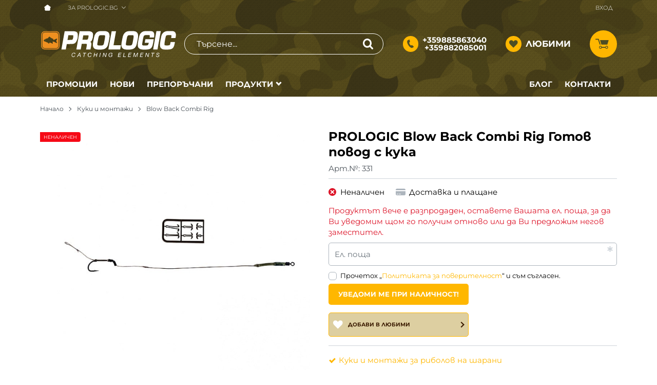

--- FILE ---
content_type: text/html; charset=UTF-8
request_url: https://prologic.bg/action/getDOM
body_size: 1203
content:
        <section class="product-page__slider">
            <div class="container">
                                <h2 class="bordered-heading"><span>Свързани продукти</span></h2>
                                <div class="row-lg row-xl row-xxl row-xxxl prod-slider-holder">
                    <div class="js-product-slider prod-slider tns-before-init">
                                                <div class="prod-slider__item">        <div data-id="271"
            class="product-card  h-100 product-card--saleable product-card--lgrid product-card--slide">
                            <div class="product-card__holder">
                        <figure class="product-card__figure mb-2">
            <a class="product-card__link" href="/prologic-swivel-hook-kuki-271" title="PROLOGIC SWIVEL HOOK Куки "
                 data-ecommerce="{&quot;google&quot;:{&quot;id&quot;:271,&quot;name&quot;:&quot;PROLOGIC SWIVEL HOOK \u041a\u0443\u043a\u0438 &quot;,&quot;category&quot;:&quot;\u041a\u0443\u043a\u0438 \u0438 \u043c\u043e\u043d\u0442\u0430\u0436\u0438&quot;,&quot;brand&quot;:&quot;&quot;,&quot;variant&quot;:&quot;&quot;,&quot;price&quot;:&quot;4.40&quot;,&quot;quantity&quot;:1,&quot;type&quot;:&quot;addProduct&quot;}}">
                <img class="product-card__image js-lazy-slide"
                    src="/themes/prologic/images/product.svg"
                    data-src="/thumbs/1/prologic-fishing-swivel-hook-swivel-hook-main_1.jpg"
                    width="280"
                    height="280"
                    alt="PROLOGIC SWIVEL HOOK Куки ">
            </a>
                    </figure>
                <div class="product-card__name mb-1">
            <a class="product-card__link" href="/prologic-swivel-hook-kuki-271"
                title="PROLOGIC SWIVEL HOOK Куки "  data-ecommerce="{&quot;google&quot;:{&quot;id&quot;:271,&quot;name&quot;:&quot;PROLOGIC SWIVEL HOOK \u041a\u0443\u043a\u0438 &quot;,&quot;category&quot;:&quot;\u041a\u0443\u043a\u0438 \u0438 \u043c\u043e\u043d\u0442\u0430\u0436\u0438&quot;,&quot;brand&quot;:&quot;&quot;,&quot;variant&quot;:&quot;&quot;,&quot;price&quot;:&quot;4.40&quot;,&quot;quantity&quot;:1,&quot;type&quot;:&quot;addProduct&quot;}}">
                PROLOGIC SWIVEL HOOK Куки             </a>
        </div>
                <div class="js-price-container prices  prod__prices text-center">
                    <div class="js-price prices__current">
                        <div class="prices__num">4.40</div>
            <div class="prices__delimer">&nbsp;</div>
            <div class="prices__currency">€</div>
                        <div class="prices__slash mx-1">/</div>
            <div class="js-price-eur prices__num" data-rate="0.51129188119622">8.61</div>
            <div class="prices__delimer">&nbsp;</div>
            <div class="prices__currency">лв.</div>
                    </div>
                </div>
                <div class="product-card__controls">
                        <div class="product-card__actions">
                            <span class="js-wish product-card__wish"
                    title="Любими">
                                        <svg class="svg svg--heart" aria-label="Heart" role="img">
                        <use xlink:href="#svg-heart"></use>
                    </svg>
                    <span class="js-wish-sr screen-readers-only"></span>
                </span>
                            </div>
                        <a class="btn btn--primary btn--rounded btn--wrap justify-content-center product-card__variants-btn btn--sm"
                href="/prologic-swivel-hook-kuki-271"  data-ecommerce="{&quot;google&quot;:{&quot;id&quot;:271,&quot;name&quot;:&quot;PROLOGIC SWIVEL HOOK \u041a\u0443\u043a\u0438 &quot;,&quot;category&quot;:&quot;\u041a\u0443\u043a\u0438 \u0438 \u043c\u043e\u043d\u0442\u0430\u0436\u0438&quot;,&quot;brand&quot;:&quot;&quot;,&quot;variant&quot;:&quot;&quot;,&quot;price&quot;:&quot;4.40&quot;,&quot;quantity&quot;:1,&quot;type&quot;:&quot;addProduct&quot;}}">
                Варианти            </a>
                    </div>
                    </div>
                    </div>
        </div>
                                                <div class="prod-slider__item">        <div data-id="290"
            class="product-card  h-100 product-card--saleable product-card--lgrid product-card--slide">
                            <div class="product-card__holder">
                        <figure class="product-card__figure mb-2">
            <a class="product-card__link" href="/prologic-hoox-xc2-kuka-290" title="PROLOGIC Hoox XC2 Кука "
                 data-ecommerce="{&quot;google&quot;:{&quot;id&quot;:290,&quot;name&quot;:&quot;PROLOGIC Hoox XC2 \u041a\u0443\u043a\u0430 &quot;,&quot;category&quot;:&quot;\u041a\u0443\u043a\u0438 \u0438 \u043c\u043e\u043d\u0442\u0430\u0436\u0438&quot;,&quot;brand&quot;:&quot;&quot;,&quot;variant&quot;:&quot;&quot;,&quot;price&quot;:&quot;2.39&quot;,&quot;quantity&quot;:1,&quot;type&quot;:&quot;addProduct&quot;}}">
                <img class="product-card__image js-lazy-slide"
                    src="/themes/prologic/images/product.svg"
                    data-src="/thumbs/1/prologic-fishing-hoox-xc2-hoox-xc2-main_1.jpg"
                    width="280"
                    height="280"
                    alt="PROLOGIC Hoox XC2 Кука ">
            </a>
                    </figure>
                <div class="product-card__name mb-1">
            <a class="product-card__link" href="/prologic-hoox-xc2-kuka-290"
                title="PROLOGIC Hoox XC2 Кука "  data-ecommerce="{&quot;google&quot;:{&quot;id&quot;:290,&quot;name&quot;:&quot;PROLOGIC Hoox XC2 \u041a\u0443\u043a\u0430 &quot;,&quot;category&quot;:&quot;\u041a\u0443\u043a\u0438 \u0438 \u043c\u043e\u043d\u0442\u0430\u0436\u0438&quot;,&quot;brand&quot;:&quot;&quot;,&quot;variant&quot;:&quot;&quot;,&quot;price&quot;:&quot;2.39&quot;,&quot;quantity&quot;:1,&quot;type&quot;:&quot;addProduct&quot;}}">
                PROLOGIC Hoox XC2 Кука             </a>
        </div>
                <div class="js-price-container prices  prod__prices text-center">
                    <div class="js-oldprice prices__old">
            <div class="prices__num">3.99</div>
            <div class="prices__delimer">&nbsp;</div>
            <div class="prices__currency">€</div>
        </div>
                <div class="js-price prices__current">
                        <div class="prices__num">2.39</div>
            <div class="prices__delimer">&nbsp;</div>
            <div class="prices__currency">€</div>
                        <div class="prices__slash mx-1">/</div>
            <div class="js-price-eur prices__num" data-rate="0.51129188119622">4.67</div>
            <div class="prices__delimer">&nbsp;</div>
            <div class="prices__currency">лв.</div>
                    </div>
                </div>
                <div class="product-card__controls">
                        <div class="product-card__actions">
                            <span class="js-wish product-card__wish"
                    title="Любими">
                                        <svg class="svg svg--heart" aria-label="Heart" role="img">
                        <use xlink:href="#svg-heart"></use>
                    </svg>
                    <span class="js-wish-sr screen-readers-only"></span>
                </span>
                            </div>
                        <a class="btn btn--primary btn--rounded btn--wrap justify-content-center product-card__variants-btn btn--sm"
                href="/prologic-hoox-xc2-kuka-290"  data-ecommerce="{&quot;google&quot;:{&quot;id&quot;:290,&quot;name&quot;:&quot;PROLOGIC Hoox XC2 \u041a\u0443\u043a\u0430 &quot;,&quot;category&quot;:&quot;\u041a\u0443\u043a\u0438 \u0438 \u043c\u043e\u043d\u0442\u0430\u0436\u0438&quot;,&quot;brand&quot;:&quot;&quot;,&quot;variant&quot;:&quot;&quot;,&quot;price&quot;:&quot;2.39&quot;,&quot;quantity&quot;:1,&quot;type&quot;:&quot;addProduct&quot;}}">
                Варианти            </a>
                    </div>
                    <span class="stickers product-card__stickers">
                    <span data-id="73" class="js-sticker stickers__sticker"  style="background-color: aliceblue; border-color: aliceblue;color: orange;"><span class="stickers__sticker-title">Промо  -40%</span>
        </span>
                <span data-id="143" class="js-sticker stickers__sticker" ><span class="stickers__sticker-title">Препоръчани продукти</span>
        </span>
                    </span>
                        </div>
                    </div>
        </div>
                                                <div class="prod-slider__item">        <div data-id="321"
            class="product-card  h-100 product-card--saleable product-card--lgrid product-card--slide">
                            <div class="product-card__holder">
                        <figure class="product-card__figure mb-2">
            <a class="product-card__link" href="/prologic-hoox-xc8-kuka-321" title="PROLOGIC Hoox XC8 Кука "
                 data-ecommerce="{&quot;google&quot;:{&quot;id&quot;:321,&quot;name&quot;:&quot;PROLOGIC Hoox XC8 \u041a\u0443\u043a\u0430 &quot;,&quot;category&quot;:&quot;\u041a\u0443\u043a\u0438 \u0438 \u043c\u043e\u043d\u0442\u0430\u0436\u0438&quot;,&quot;brand&quot;:&quot;&quot;,&quot;variant&quot;:&quot;&quot;,&quot;price&quot;:&quot;4.29&quot;,&quot;quantity&quot;:1,&quot;type&quot;:&quot;addProduct&quot;}}">
                <img class="product-card__image js-lazy-slide"
                    src="/themes/prologic/images/product.svg"
                    data-src="/thumbs/1/prologic-fishing-hoox-xc8-hoox-xc8-main_1.jpg"
                    width="280"
                    height="280"
                    alt="PROLOGIC Hoox XC8 Кука ">
            </a>
                    </figure>
                <div class="product-card__name mb-1">
            <a class="product-card__link" href="/prologic-hoox-xc8-kuka-321"
                title="PROLOGIC Hoox XC8 Кука "  data-ecommerce="{&quot;google&quot;:{&quot;id&quot;:321,&quot;name&quot;:&quot;PROLOGIC Hoox XC8 \u041a\u0443\u043a\u0430 &quot;,&quot;category&quot;:&quot;\u041a\u0443\u043a\u0438 \u0438 \u043c\u043e\u043d\u0442\u0430\u0436\u0438&quot;,&quot;brand&quot;:&quot;&quot;,&quot;variant&quot;:&quot;&quot;,&quot;price&quot;:&quot;4.29&quot;,&quot;quantity&quot;:1,&quot;type&quot;:&quot;addProduct&quot;}}">
                PROLOGIC Hoox XC8 Кука             </a>
        </div>
                <div class="js-price-container prices  prod__prices text-center">
                    <div class="js-price prices__current">
                        <div class="prices__num">4.29</div>
            <div class="prices__delimer">&nbsp;</div>
            <div class="prices__currency">€</div>
                        <div class="prices__slash mx-1">/</div>
            <div class="js-price-eur prices__num" data-rate="0.51129188119622">8.39</div>
            <div class="prices__delimer">&nbsp;</div>
            <div class="prices__currency">лв.</div>
                    </div>
                </div>
                <div class="product-card__controls">
                        <div class="product-card__actions">
                            <span class="js-wish product-card__wish"
                    title="Любими">
                                        <svg class="svg svg--heart" aria-label="Heart" role="img">
                        <use xlink:href="#svg-heart"></use>
                    </svg>
                    <span class="js-wish-sr screen-readers-only"></span>
                </span>
                            </div>
                        <a class="btn btn--primary btn--rounded btn--wrap justify-content-center product-card__variants-btn btn--sm"
                href="/prologic-hoox-xc8-kuka-321"  data-ecommerce="{&quot;google&quot;:{&quot;id&quot;:321,&quot;name&quot;:&quot;PROLOGIC Hoox XC8 \u041a\u0443\u043a\u0430 &quot;,&quot;category&quot;:&quot;\u041a\u0443\u043a\u0438 \u0438 \u043c\u043e\u043d\u0442\u0430\u0436\u0438&quot;,&quot;brand&quot;:&quot;&quot;,&quot;variant&quot;:&quot;&quot;,&quot;price&quot;:&quot;4.29&quot;,&quot;quantity&quot;:1,&quot;type&quot;:&quot;addProduct&quot;}}">
                Варианти            </a>
                    </div>
                    </div>
                    </div>
        </div>
                                                <div class="prod-slider__item">        <div data-id="354"
            class="product-card  h-100 product-card--saleable product-card--lgrid product-card--slide">
                            <div class="product-card__holder">
                        <figure class="product-card__figure mb-2">
            <a class="product-card__link" href="/prologic-pva-bag-rig-gotov-povod-s-kuka-354" title="PROLOGIC PVA Bag Rig Готов повод с кука "
                 data-ecommerce="{&quot;google&quot;:{&quot;id&quot;:354,&quot;name&quot;:&quot;PROLOGIC PVA Bag Rig \u0413\u043e\u0442\u043e\u0432 \u043f\u043e\u0432\u043e\u0434 \u0441 \u043a\u0443\u043a\u0430 &quot;,&quot;category&quot;:&quot;\u041a\u0443\u043a\u0438 \u0438 \u043c\u043e\u043d\u0442\u0430\u0436\u0438&quot;,&quot;brand&quot;:&quot;&quot;,&quot;variant&quot;:&quot;&quot;,&quot;price&quot;:&quot;5.88&quot;,&quot;quantity&quot;:1,&quot;type&quot;:&quot;addProduct&quot;}}">
                <img class="product-card__image js-lazy-slide"
                    src="/themes/prologic/images/product.svg"
                    data-src="/thumbs/1/prologic-fishing-pva-bag-rig-pva-bag-rig-main_1.jpg"
                    width="280"
                    height="280"
                    alt="PROLOGIC PVA Bag Rig Готов повод с кука ">
            </a>
                    </figure>
                <div class="product-card__name mb-1">
            <a class="product-card__link" href="/prologic-pva-bag-rig-gotov-povod-s-kuka-354"
                title="PROLOGIC PVA Bag Rig Готов повод с кука "  data-ecommerce="{&quot;google&quot;:{&quot;id&quot;:354,&quot;name&quot;:&quot;PROLOGIC PVA Bag Rig \u0413\u043e\u0442\u043e\u0432 \u043f\u043e\u0432\u043e\u0434 \u0441 \u043a\u0443\u043a\u0430 &quot;,&quot;category&quot;:&quot;\u041a\u0443\u043a\u0438 \u0438 \u043c\u043e\u043d\u0442\u0430\u0436\u0438&quot;,&quot;brand&quot;:&quot;&quot;,&quot;variant&quot;:&quot;&quot;,&quot;price&quot;:&quot;5.88&quot;,&quot;quantity&quot;:1,&quot;type&quot;:&quot;addProduct&quot;}}">
                PROLOGIC PVA Bag Rig Готов повод с кука             </a>
        </div>
                <div class="js-price-container prices  prod__prices text-center">
                    <div class="js-price prices__current">
                        <div class="prices__num">5.88</div>
            <div class="prices__delimer">&nbsp;</div>
            <div class="prices__currency">€</div>
                        <div class="prices__slash mx-1">/</div>
            <div class="js-price-eur prices__num" data-rate="0.51129188119622">11.50</div>
            <div class="prices__delimer">&nbsp;</div>
            <div class="prices__currency">лв.</div>
                    </div>
                </div>
                <div class="product-card__controls">
                        <div class="product-card__actions">
                            <span class="js-wish product-card__wish"
                    title="Любими">
                                        <svg class="svg svg--heart" aria-label="Heart" role="img">
                        <use xlink:href="#svg-heart"></use>
                    </svg>
                    <span class="js-wish-sr screen-readers-only"></span>
                </span>
                            </div>
                        <a class="btn btn--primary btn--rounded btn--wrap justify-content-center product-card__variants-btn btn--sm"
                href="/prologic-pva-bag-rig-gotov-povod-s-kuka-354"  data-ecommerce="{&quot;google&quot;:{&quot;id&quot;:354,&quot;name&quot;:&quot;PROLOGIC PVA Bag Rig \u0413\u043e\u0442\u043e\u0432 \u043f\u043e\u0432\u043e\u0434 \u0441 \u043a\u0443\u043a\u0430 &quot;,&quot;category&quot;:&quot;\u041a\u0443\u043a\u0438 \u0438 \u043c\u043e\u043d\u0442\u0430\u0436\u0438&quot;,&quot;brand&quot;:&quot;&quot;,&quot;variant&quot;:&quot;&quot;,&quot;price&quot;:&quot;5.88&quot;,&quot;quantity&quot;:1,&quot;type&quot;:&quot;addProduct&quot;}}">
                Варианти            </a>
                    </div>
                    </div>
                    </div>
        </div>
                                                <div class="prod-slider__item">        <div data-id="372"
            class="product-card  h-100 product-card--saleable product-card--lgrid product-card--slide">
                            <div class="product-card__holder">
                        <figure class="product-card__figure mb-2">
            <a class="product-card__link" href="/prologic-safety-clip-quick-change-link-hollow-leader-gotov-montaj-372" title="PROLOGIC Safety Clip Quick Change Link Hollow Leader Готов монтаж "
                 data-ecommerce="{&quot;google&quot;:{&quot;id&quot;:372,&quot;name&quot;:&quot;PROLOGIC Safety Clip Quick Change Link Hollow Leader \u0413\u043e\u0442\u043e\u0432 \u043c\u043e\u043d\u0442\u0430\u0436 &quot;,&quot;category&quot;:&quot;\u041a\u0443\u043a\u0438 \u0438 \u043c\u043e\u043d\u0442\u0430\u0436\u0438&quot;,&quot;brand&quot;:&quot;&quot;,&quot;variant&quot;:&quot;&quot;,&quot;price&quot;:&quot;9.66&quot;,&quot;quantity&quot;:1,&quot;type&quot;:&quot;addProduct&quot;}}">
                <img class="product-card__image js-lazy-slide"
                    src="/themes/prologic/images/product.svg"
                    data-src="/thumbs/1/prologic-fishing-safety-clip-quick-change-link-hollow-leader-50148_1.jpg"
                    width="280"
                    height="280"
                    alt="PROLOGIC Safety Clip Quick Change Link Hollow Leader Готов монтаж ">
            </a>
                    </figure>
                <div class="product-card__name mb-1">
            <a class="product-card__link" href="/prologic-safety-clip-quick-change-link-hollow-leader-gotov-montaj-372"
                title="PROLOGIC Safety Clip Quick Change Link Hollow Leader Готов монтаж "  data-ecommerce="{&quot;google&quot;:{&quot;id&quot;:372,&quot;name&quot;:&quot;PROLOGIC Safety Clip Quick Change Link Hollow Leader \u0413\u043e\u0442\u043e\u0432 \u043c\u043e\u043d\u0442\u0430\u0436 &quot;,&quot;category&quot;:&quot;\u041a\u0443\u043a\u0438 \u0438 \u043c\u043e\u043d\u0442\u0430\u0436\u0438&quot;,&quot;brand&quot;:&quot;&quot;,&quot;variant&quot;:&quot;&quot;,&quot;price&quot;:&quot;9.66&quot;,&quot;quantity&quot;:1,&quot;type&quot;:&quot;addProduct&quot;}}">
                PROLOGIC Safety Clip Quick Change Link Hollow Leader Готов монтаж             </a>
        </div>
                <div class="js-price-container prices  prod__prices text-center">
                    <div class="js-price prices__current">
                        <div class="prices__num">9.66</div>
            <div class="prices__delimer">&nbsp;</div>
            <div class="prices__currency">€</div>
                        <div class="prices__slash mx-1">/</div>
            <div class="js-price-eur prices__num" data-rate="0.51129188119622">18.89</div>
            <div class="prices__delimer">&nbsp;</div>
            <div class="prices__currency">лв.</div>
                    </div>
                </div>
                <div class="product-card__controls">
                        <div class="product-card__actions">
                            <span class="js-wish product-card__wish"
                    title="Любими">
                                        <svg class="svg svg--heart" aria-label="Heart" role="img">
                        <use xlink:href="#svg-heart"></use>
                    </svg>
                    <span class="js-wish-sr screen-readers-only"></span>
                </span>
                            </div>
                    <form class="buy-form js-add-to-cart product-card__buy js-show-cart-immediately" method="post" action="/cart">
            <input type="hidden" name="action" value="buy" />
            <input type="hidden" name="prod_id" value="372" />
                        <input type="hidden" name="quantity" value="1" />
                            <button class="js-btn-buy buy-form__btn btn btn-buy btn--primary btn--rounded btn--sm" type="submit" ><span>Купи</span></button>
                        </form>
                </div>
                    </div>
                    </div>
        </div>
                                                <div class="prod-slider__item">        <div data-id="373"
            class="product-card  h-100 product-card--saleable product-card--lgrid product-card--slide">
                            <div class="product-card__holder">
                        <figure class="product-card__figure mb-2">
            <a class="product-card__link" href="/prologic-safety-clip-quick-change-link-metal-core-leader-gotov-montaj-373" title="PROLOGIC Safety Clip Quick Change Link Metal Core Leader Готов монтаж "
                 data-ecommerce="{&quot;google&quot;:{&quot;id&quot;:373,&quot;name&quot;:&quot;PROLOGIC Safety Clip Quick Change Link Metal Core Leader \u0413\u043e\u0442\u043e\u0432 \u043c\u043e\u043d\u0442\u0430\u0436 &quot;,&quot;category&quot;:&quot;\u041a\u0443\u043a\u0438 \u0438 \u043c\u043e\u043d\u0442\u0430\u0436\u0438&quot;,&quot;brand&quot;:&quot;&quot;,&quot;variant&quot;:&quot;&quot;,&quot;price&quot;:&quot;8.95&quot;,&quot;quantity&quot;:1,&quot;type&quot;:&quot;addProduct&quot;}}">
                <img class="product-card__image js-lazy-slide"
                    src="/themes/prologic/images/product.svg"
                    data-src="/thumbs/1/prologic-fishing-safety-clip-quick-change-link-metal-core-leader-50149_1.jpg"
                    width="280"
                    height="280"
                    alt="PROLOGIC Safety Clip Quick Change Link Metal Core Leader Готов монтаж ">
            </a>
                    </figure>
                <div class="product-card__name mb-1">
            <a class="product-card__link" href="/prologic-safety-clip-quick-change-link-metal-core-leader-gotov-montaj-373"
                title="PROLOGIC Safety Clip Quick Change Link Metal Core Leader Готов монтаж "  data-ecommerce="{&quot;google&quot;:{&quot;id&quot;:373,&quot;name&quot;:&quot;PROLOGIC Safety Clip Quick Change Link Metal Core Leader \u0413\u043e\u0442\u043e\u0432 \u043c\u043e\u043d\u0442\u0430\u0436 &quot;,&quot;category&quot;:&quot;\u041a\u0443\u043a\u0438 \u0438 \u043c\u043e\u043d\u0442\u0430\u0436\u0438&quot;,&quot;brand&quot;:&quot;&quot;,&quot;variant&quot;:&quot;&quot;,&quot;price&quot;:&quot;8.95&quot;,&quot;quantity&quot;:1,&quot;type&quot;:&quot;addProduct&quot;}}">
                PROLOGIC Safety Clip Quick Change Link Metal Core Leader Готов монтаж             </a>
        </div>
                <div class="js-price-container prices  prod__prices text-center">
                    <div class="js-price prices__current">
                        <div class="prices__num">8.95</div>
            <div class="prices__delimer">&nbsp;</div>
            <div class="prices__currency">€</div>
                        <div class="prices__slash mx-1">/</div>
            <div class="js-price-eur prices__num" data-rate="0.51129188119622">17.50</div>
            <div class="prices__delimer">&nbsp;</div>
            <div class="prices__currency">лв.</div>
                    </div>
                </div>
                <div class="product-card__controls">
                        <div class="product-card__actions">
                            <span class="js-wish product-card__wish"
                    title="Любими">
                                        <svg class="svg svg--heart" aria-label="Heart" role="img">
                        <use xlink:href="#svg-heart"></use>
                    </svg>
                    <span class="js-wish-sr screen-readers-only"></span>
                </span>
                            </div>
                    <form class="buy-form js-add-to-cart product-card__buy js-show-cart-immediately" method="post" action="/cart">
            <input type="hidden" name="action" value="buy" />
            <input type="hidden" name="prod_id" value="373" />
                        <input type="hidden" name="quantity" value="1" />
                            <button class="js-btn-buy buy-form__btn btn btn-buy btn--primary btn--rounded btn--sm" type="submit" ><span>Купи</span></button>
                        </form>
                </div>
                    </div>
                    </div>
        </div>
                                                <div class="prod-slider__item">        <div data-id="374"
            class="product-card  h-100 product-card--saleable product-card--lgrid product-card--slide">
                            <div class="product-card__holder">
                        <figure class="product-card__figure mb-2">
            <a class="product-card__link" href="/prologic-safety-clip-quick-change-swivel-hollow-leader-gotov-montaj-374" title="PROLOGIC Safety Clip Quick Change Swivel Hollow Leader Готов монтаж "
                 data-ecommerce="{&quot;google&quot;:{&quot;id&quot;:374,&quot;name&quot;:&quot;PROLOGIC Safety Clip Quick Change Swivel Hollow Leader \u0413\u043e\u0442\u043e\u0432 \u043c\u043e\u043d\u0442\u0430\u0436 &quot;,&quot;category&quot;:&quot;\u041a\u0443\u043a\u0438 \u0438 \u043c\u043e\u043d\u0442\u0430\u0436\u0438&quot;,&quot;brand&quot;:&quot;&quot;,&quot;variant&quot;:&quot;&quot;,&quot;price&quot;:&quot;9.97&quot;,&quot;quantity&quot;:1,&quot;type&quot;:&quot;addProduct&quot;}}">
                <img class="product-card__image js-lazy-slide"
                    src="/themes/prologic/images/product.svg"
                    data-src="/thumbs/1/prologic-fishing-safety-clip-quick-change-swivel-hollow-leader-50150_1.jpg"
                    width="280"
                    height="280"
                    alt="PROLOGIC Safety Clip Quick Change Swivel Hollow Leader Готов монтаж ">
            </a>
                    </figure>
                <div class="product-card__name mb-1">
            <a class="product-card__link" href="/prologic-safety-clip-quick-change-swivel-hollow-leader-gotov-montaj-374"
                title="PROLOGIC Safety Clip Quick Change Swivel Hollow Leader Готов монтаж "  data-ecommerce="{&quot;google&quot;:{&quot;id&quot;:374,&quot;name&quot;:&quot;PROLOGIC Safety Clip Quick Change Swivel Hollow Leader \u0413\u043e\u0442\u043e\u0432 \u043c\u043e\u043d\u0442\u0430\u0436 &quot;,&quot;category&quot;:&quot;\u041a\u0443\u043a\u0438 \u0438 \u043c\u043e\u043d\u0442\u0430\u0436\u0438&quot;,&quot;brand&quot;:&quot;&quot;,&quot;variant&quot;:&quot;&quot;,&quot;price&quot;:&quot;9.97&quot;,&quot;quantity&quot;:1,&quot;type&quot;:&quot;addProduct&quot;}}">
                PROLOGIC Safety Clip Quick Change Swivel Hollow Leader Готов монтаж             </a>
        </div>
                <div class="js-price-container prices  prod__prices text-center">
                    <div class="js-price prices__current">
                        <div class="prices__num">9.97</div>
            <div class="prices__delimer">&nbsp;</div>
            <div class="prices__currency">€</div>
                        <div class="prices__slash mx-1">/</div>
            <div class="js-price-eur prices__num" data-rate="0.51129188119622">19.50</div>
            <div class="prices__delimer">&nbsp;</div>
            <div class="prices__currency">лв.</div>
                    </div>
                </div>
                <div class="product-card__controls">
                        <div class="product-card__actions">
                            <span class="js-wish product-card__wish"
                    title="Любими">
                                        <svg class="svg svg--heart" aria-label="Heart" role="img">
                        <use xlink:href="#svg-heart"></use>
                    </svg>
                    <span class="js-wish-sr screen-readers-only"></span>
                </span>
                            </div>
                    <form class="buy-form js-add-to-cart product-card__buy js-show-cart-immediately" method="post" action="/cart">
            <input type="hidden" name="action" value="buy" />
            <input type="hidden" name="prod_id" value="374" />
                        <input type="hidden" name="quantity" value="1" />
                            <button class="js-btn-buy buy-form__btn btn btn-buy btn--primary btn--rounded btn--sm" type="submit" ><span>Купи</span></button>
                        </form>
                </div>
                    </div>
                    </div>
        </div>
                                            </div>
                </div>
            </div>
        </section>
        

--- FILE ---
content_type: application/javascript
request_url: https://prologic.bg/themes/prologic/vendor.1045.js
body_size: 44402
content:
!function(e,t){"function"==typeof define&&define.amd?define(["exports"],t):"undefined"!=typeof exports?t(exports):(t(t={}),e.bodyScrollLock=t)}(this,function(e){"use strict";function o(e){if(Array.isArray(e)){for(var t=0,n=Array(e.length);t<e.length;t++)n[t]=e[t];return n}return Array.from(e)}Object.defineProperty(e,"__esModule",{value:!0});function i(e){return e=e||window.event,!!p(e.target)||1<e.touches.length||(e.preventDefault&&e.preventDefault(),!1)}function n(){setTimeout(function(){void 0!==d&&(document.body.style.paddingRight=d,d=void 0),void 0!==f&&(document.body.style.overflow=f,f=void 0)})}var t,a=!1,s=("undefined"!=typeof window&&(window.addEventListener("testPassive",null,t={get passive(){a=!0}}),window.removeEventListener("testPassive",null,t)),"undefined"!=typeof window&&window.navigator&&window.navigator.platform&&(/iP(ad|hone|od)/.test(window.navigator.platform)||"MacIntel"===window.navigator.platform&&1<window.navigator.maxTouchPoints)),l=[],u=!1,c=-1,f=void 0,d=void 0,p=function(t){return l.some(function(e){return!(!e.options.allowTouchMove||!e.options.allowTouchMove(t))})};e.disableBodyScroll=function(r,e){var t,n;s?r?r&&!l.some(function(e){return e.targetElement===r})&&(t={targetElement:r,options:e||{}},l=[].concat(o(l),[t]),r.ontouchstart=function(e){1===e.targetTouches.length&&(c=e.targetTouches[0].clientY)},r.ontouchmove=function(e){var t,n;1===e.targetTouches.length&&(t=r,n=(e=e).targetTouches[0].clientY-c,p(e.target)||(t&&0===t.scrollTop&&0<n||!!(t=t)&&t.scrollHeight-t.scrollTop<=t.clientHeight&&n<0?i(e):e.stopPropagation()))},u||(document.addEventListener("touchmove",i,a?{passive:!1}:void 0),u=!0)):console.error("disableBodyScroll unsuccessful - targetElement must be provided when calling disableBodyScroll on IOS devices."):(n=e,setTimeout(function(){var e,t;void 0===d&&(e=!!n&&!0===n.reserveScrollBarGap,t=window.innerWidth-document.documentElement.clientWidth,e)&&0<t&&(d=document.body.style.paddingRight,document.body.style.paddingRight=t+"px"),void 0===f&&(f=document.body.style.overflow,document.body.style.overflow="hidden")}),t={targetElement:r,options:e||{}},l=[].concat(o(l),[t]))},e.clearAllBodyScrollLocks=function(){s?(l.forEach(function(e){e.targetElement.ontouchstart=null,e.targetElement.ontouchmove=null}),u&&(document.removeEventListener("touchmove",i,a?{passive:!1}:void 0),u=!1),l=[],c=-1):(n(),l=[])},e.enableBodyScroll=function(t){s?t?(t.ontouchstart=null,t.ontouchmove=null,l=l.filter(function(e){return e.targetElement!==t}),u&&0===l.length&&(document.removeEventListener("touchmove",i,a?{passive:!1}:void 0),u=!1)):console.error("enableBodyScroll unsuccessful - targetElement must be provided when calling enableBodyScroll on IOS devices."):(l=l.filter(function(e){return e.targetElement!==t})).length||n()}});var tns=function(){var e=window,Ur=e.requestAnimationFrame||e.webkitRequestAnimationFrame||e.mozRequestAnimationFrame||e.msRequestAnimationFrame||function(e){return setTimeout(e,16)},e=window,Vr=e.cancelAnimationFrame||e.mozCancelAnimationFrame||function(e){clearTimeout(e)};function Qr(e){for(var t,n,r,o=e||{},i=1,a=arguments.length;i<a;i++)if(null!==(t=arguments[i]))for(n in t)o!==(r=t[n])&&void 0!==r&&(o[n]=r);return o}function Jr(e){return 0<=["true","false"].indexOf(e)?JSON.parse(e):e}function Yr(e,t,n,r){if(r)try{e.setItem(t,n)}catch(e){}return n}function Gr(){var e=document,t=e.body;return t||((t=e.createElement("body")).fake=!0),t}var n=document.documentElement;function Kr(e){var t="";return e.fake&&(t=n.style.overflow,e.style.background="",e.style.overflow=n.style.overflow="hidden",n.appendChild(e)),t}function Zr(e,t){e.fake&&(e.remove(),n.style.overflow=t,n.offsetHeight)}function eo(e,t,n,r){"insertRule"in e?e.insertRule(t+"{"+n+"}",r):e.addRule(t,n,r)}function to(e){return("insertRule"in e?e.cssRules:e.rules).length}function no(e,t,n){for(var r=0,o=e.length;r<o;r++)t.call(n,e[r],r)}var e="classList"in document.createElement("_"),ro=e?function(e,t){return e.classList.contains(t)}:function(e,t){return 0<=e.className.indexOf(t)},oo=e?function(e,t){ro(e,t)||e.classList.add(t)}:function(e,t){ro(e,t)||(e.className+=" "+t)},io=e?function(e,t){ro(e,t)&&e.classList.remove(t)}:function(e,t){ro(e,t)&&(e.className=e.className.replace(t,""))};function ao(e,t){return e.hasAttribute(t)}function so(e,t){return e.getAttribute(t)}function i(e){return void 0!==e.item}function lo(e,t){if(e=i(e)||e instanceof Array?e:[e],"[object Object]"===Object.prototype.toString.call(t))for(var n=e.length;n--;)for(var r in t)e[n].setAttribute(r,t[r])}function uo(e,t){e=i(e)||e instanceof Array?e:[e];for(var n=(t=t instanceof Array?t:[t]).length,r=e.length;r--;)for(var o=n;o--;)e[r].removeAttribute(t[o])}function co(e){for(var t=[],n=0,r=e.length;n<r;n++)t.push(e[n]);return t}function fo(e,t){"none"!==e.style.display&&(e.style.display="none")}function po(e,t){"none"===e.style.display&&(e.style.display="")}function ho(e){return"none"!==window.getComputedStyle(e).display}function mo(t){"string"==typeof t&&(n=[t],r=t.charAt(0).toUpperCase()+t.substr(1),["Webkit","Moz","ms","O"].forEach(function(e){"ms"===e&&"transform"!==t||n.push(e+r)}),t=n);for(var n,r,e=document.createElement("fakeelement"),o=(t.length,0);o<t.length;o++){var i=t[o];if(void 0!==e.style[i])return i}return!1}function vo(e,t){var n=!1;return/^Webkit/.test(e)?n="webkit"+t+"End":/^O/.test(e)?n="o"+t+"End":e&&(n=t.toLowerCase()+"end"),n}var t=!1;try{var r=Object.defineProperty({},"passive",{get:function(){t=!0}});window.addEventListener("test",null,r)}catch(e){}var a=!!t&&{passive:!0};function go(e,t,n){for(var r in t){var o=0<=["touchstart","touchmove"].indexOf(r)&&!n&&a;e.addEventListener(r,t[r],o)}}function yo(e,t){for(var n in t){var r=0<=["touchstart","touchmove"].indexOf(n)&&a;e.removeEventListener(n,t[n],r)}}function xo(){return{topics:{},on:function(e,t){this.topics[e]=this.topics[e]||[],this.topics[e].push(t)},off:function(e,t){if(this.topics[e])for(var n=0;n<this.topics[e].length;n++)if(this.topics[e][n]===t){this.topics[e].splice(n,1);break}},emit:function(t,n){n.type=t,this.topics[t]&&this.topics[t].forEach(function(e){e(n,t)})}}}"remove"in Element.prototype||(Element.prototype.remove=function(){this.parentNode&&this.parentNode.removeChild(this)});function bo(O){O=Qr({container:".slider",mode:"carousel",axis:"horizontal",items:1,gutter:0,edgePadding:0,fixedWidth:!1,autoWidth:!1,viewportMax:!1,slideBy:1,center:!1,controls:!0,controlsPosition:"top",controlsText:["prev","next"],controlsContainer:!1,prevButton:!1,nextButton:!1,nav:!0,navPosition:"top",navContainer:!1,navAsThumbnails:!1,arrowKeys:!1,speed:300,autoplay:!1,autoplayPosition:"top",autoplayTimeout:5e3,autoplayDirection:"forward",autoplayText:["start","stop"],autoplayHoverPause:!1,autoplayButton:!1,autoplayButtonOutput:!0,autoplayResetOnVisibility:!0,animateIn:"tns-fadeIn",animateOut:"tns-fadeOut",animateNormal:"tns-normal",animateDelay:!1,loop:!0,rewind:!1,autoHeight:!1,responsive:!1,lazyload:!1,lazyloadSelector:".tns-lazy-img",touch:!0,mouseDrag:!1,swipeAngle:15,nested:!1,preventActionWhenRunning:!1,preventScrollOnTouch:!1,freezable:!0,onInit:!1,useLocalStorage:!0,nonce:!1},O||{});var H=document,r=window,o={ENTER:13,SPACE:32,LEFT:37,RIGHT:39},t={};if(n=O.useLocalStorage){var i=navigator.userAgent,l=new Date;try{(t=r.localStorage)?(t.setItem(l,l),n=t.getItem(l)==l,t.removeItem(l)):n=!1,n||(t={})}catch(e){n=!1}n&&(t.tnsApp&&t.tnsApp!==i&&["tC","tPL","tMQ","tTf","t3D","tTDu","tTDe","tADu","tADe","tTE","tAE"].forEach(function(e){t.removeItem(e)}),localStorage.tnsApp=i)}var u,c,d,p,h,m=t.tC?Jr(t.tC):Yr(t,"tC",function(){var e=document,t=Gr(),n=Kr(t),r=e.createElement("div"),o=!1;t.appendChild(r);try{for(var i,a="(10px * 10)",s=["calc"+a,"-moz-calc"+a,"-webkit-calc"+a],l=0;l<3;l++)if(i=s[l],r.style.width=i,100===r.offsetWidth){o=i.replace(a,"");break}}catch(e){}return t.fake?Zr(t,n):r.remove(),o}(),n),l=t.tPL?Jr(t.tPL):Yr(t,"tPL",function(){var e=document,t=Gr(),n=Kr(t),r=e.createElement("div"),e=e.createElement("div"),o="";r.className="tns-t-subp2",e.className="tns-t-ct";for(var i=0;i<70;i++)o+="<div></div>";return e.innerHTML=o,r.appendChild(e),t.appendChild(r),e=Math.abs(r.getBoundingClientRect().left-e.children[67].getBoundingClientRect().left)<2,t.fake?Zr(t,n):r.remove(),e}(),n),ue=t.tMQ?Jr(t.tMQ):Yr(t,"tMQ",!(!window.matchMedia&&!window.msMatchMedia)||(i=document,c=Kr(u=Gr()),d=i.createElement("div"),p="@media all and (min-width:1px){.tns-mq-test{position:absolute}}",(h=i.createElement("style")).type="text/css",d.className="tns-mq-test",u.appendChild(h),u.appendChild(d),h.styleSheet?h.styleSheet.cssText=p:h.appendChild(i.createTextNode(p)),h=(window.getComputedStyle?window.getComputedStyle(d):d.currentStyle).position,u.fake?Zr(u,c):d.remove(),"absolute"===h),n),v=t.tTf?Jr(t.tTf):Yr(t,"tTf",mo("transform"),n),g=t.t3D?Jr(t.t3D):Yr(t,"t3D",!!(p=v)&&!!window.getComputedStyle&&(u=document,d=Kr(c=Gr()),u=u.createElement("p"),h=9<p.length?"-"+p.slice(0,-9).toLowerCase()+"-":"",h+="transform",c.insertBefore(u,null),u.style[p]="translate3d(1px,1px,1px)",p=window.getComputedStyle(u).getPropertyValue(h),c.fake?Zr(c,d):u.remove(),void 0!==p)&&0<p.length&&"none"!==p,n),f=t.tTDu?Jr(t.tTDu):Yr(t,"tTDu",mo("transitionDuration"),n),y=t.tTDe?Jr(t.tTDe):Yr(t,"tTDe",mo("transitionDelay"),n),x=t.tADu?Jr(t.tADu):Yr(t,"tADu",mo("animationDuration"),n),b=t.tADe?Jr(t.tADe):Yr(t,"tADe",mo("animationDelay"),n),w=t.tTE?Jr(t.tTE):Yr(t,"tTE",vo(f,"Transition"),n),C=t.tAE?Jr(t.tAE):Yr(t,"tAE",vo(x,"Animation"),n),T=r.console&&"function"==typeof r.console.warn,E=["container","controlsContainer","prevButton","nextButton","navContainer","autoplayButton"],S={};if(E.forEach(function(e){var t,n;"string"==typeof O[e]&&(t=O[e],n=H.querySelector(t),S[e]=t,n&&n.nodeName?O[e]=n:T&&console.warn("Can't find",O[e]))}),!(O.container.children.length<1)){var ce,fe,A,de,q=O.responsive,pe=O.nested,P="carousel"===O.mode;if(q){0 in q&&(O=Qr(O,q[0]),delete q[0]);var k,N={};for(k in q){var D=q[k];N[k]="number"==typeof D?{items:D}:D}q=N,N=null}P||!function e(t){for(var n in t)P||("slideBy"===n&&(t[n]="page"),"edgePadding"===n&&(t[n]=!1),"autoHeight"===n&&(t[n]=!1)),"responsive"===n&&e(t[n])}(O),P||(O.axis="horizontal",O.slideBy="page",O.edgePadding=!1,ce=O.animateIn,fe=O.animateOut,A=O.animateDelay,de=O.animateNormal);var L,he,a,j,M,me,ve,R,ge,B,I,ye,xe,be,we,$,Ce,Te,Ee,Se,Ae,ke,Ne,De,Le,je,Me,F,Oe,He,qe,Pe,Re,Be,Ie,$e,Fe,We,_e,ze,Xe,W="horizontal"===O.axis,s=H.createElement("div"),Ue=H.createElement("div"),_=O.container,Ve=_.parentNode,Qe=_.outerHTML,z=_.children,X=z.length,Je=kn(),Ye=!1,U=(q&&Un(),P&&(_.className+=" tns-vpfix"),O.autoWidth),V=se("fixedWidth"),Q=se("edgePadding"),J=se("gutter"),Y=Dn(),G=se("center"),K=U?1:Math.floor(se("items")),Ge=se("slideBy"),Ke=O.viewportMax||O.fixedWidthViewportWidth,Ze=se("arrowKeys"),et=se("speed"),tt=O.rewind,Z=!tt&&O.loop,nt=se("autoHeight"),rt=se("controls"),ot=se("controlsText"),it=se("nav"),at=se("touch"),st=se("mouseDrag"),ee=se("autoplay"),lt=se("autoplayTimeout"),ut=se("autoplayText"),ct=se("autoplayHoverPause"),ft=se("autoplayResetOnVisibility"),te=(n=null,me=se("nonce"),ve=document.createElement("style"),n&&ve.setAttribute("media",n),me&&ve.setAttribute("nonce",me),document.querySelector("head").appendChild(ve),ve.sheet||ve.styleSheet),dt=O.lazyload,pt=O.lazyloadSelector,ht=[],ne=Z?(n=function(){{if(U||V&&!Ke)return X-1;var e=V?"fixedWidth":"items",t=[];if((V||O[e]<X)&&t.push(O[e]),q)for(var n in q){n=q[n][e];n&&(V||n<X)&&t.push(n)}return t.length||t.push(0),Math.ceil(V?Ke/Math.min.apply(null,t):Math.max.apply(null,t))}}(),me=P?Math.ceil((5*n-X)/2):4*n-X,me=Math.max(n,me),Ln("edgePadding")?me+1:me):0,re=P?X+2*ne:X+ne,mt=!(!V&&!U||Z),vt=V?yr():null,gt=!P||!Z,yt=W?"left":"top",xt="",bt="",wt=V?function(){return G&&!Z?X-1:Math.ceil(-vt/(V+J))}:U?function(){for(var e=0;e<re;e++)if(a[e]>=-vt)return e}:function(){return G&&P&&!Z?X-1:Z||P?Math.max(0,re-Math.ceil(K)):re-1},oe=En(se("startIndex")),Ct=oe,Tt=(Tn(),0),Et=U?null:wt(),St=O.preventActionWhenRunning,At=O.swipeAngle,kt=!At||"?",Nt=!1,Dt=O.onInit,ie=new xo,Lt=" tns-slider tns-"+O.mode,ae=_.id||(ve=window.tnsId,window.tnsId=ve?ve+1:1,"tns"+window.tnsId),jt=se("disable"),Mt=!1,Ot=O.freezable,Ht=!(!Ot||U)&&Xn(),qt=!1,Pt={click:kr,keydown:function(e){e=qr(e);var t=[o.LEFT,o.RIGHT].indexOf(e.keyCode);0<=t&&(0===t?B.disabled||kr(e,-1):I.disabled||kr(e,1))}},Rt={click:function(e){if(Nt){if(St)return;Sr()}var t=Pr(e=qr(e));for(;t!==$&&!ao(t,"data-nav");)t=t.parentNode;{var n,r;ao(t,"data-nav")&&(n=Ae=Number(so(t,"data-nav")),r=V||U?n*X/Ee:n*K,Ar(Xt?n:Math.min(Math.ceil(r),X-1),e),ke===n)&&(Pe&&Mr(),Ae=-1)}},keydown:function(e){e=qr(e);var t,n=H.activeElement;ao(n,"data-nav")&&(t=[o.LEFT,o.RIGHT,o.ENTER,o.SPACE].indexOf(e.keyCode),n=Number(so(n,"data-nav")),0<=t)&&(0===t?0<n&&Hr(Te[n-1]):1===t?n<Ee-1&&Hr(Te[n+1]):Ar(Ae=n,e))}},Bt={mouseover:function(){Pe&&(Dr(),Re=!0)},mouseout:function(){Re&&(Nr(),Re=!1)}},It={visibilitychange:function(){H.hidden?Pe&&(Dr(),Ie=!0):Ie&&(Nr(),Ie=!1)}},$t={keydown:function(e){e=qr(e);var t=[o.LEFT,o.RIGHT].indexOf(e.keyCode);0<=t&&kr(e,0===t?-1:1)}},Ft={touchstart:$r,touchmove:Fr,touchend:Wr,touchcancel:Wr},Wt={mousedown:$r,mousemove:Fr,mouseup:Wr,mouseleave:Wr},_t=Ln("controls"),zt=Ln("nav"),Xt=!!U||O.navAsThumbnails,Ut=Ln("autoplay"),n=Ln("touch"),Vt=Ln("mouseDrag"),Qt="tns-slide-active",Jt="tns-slide-cloned",Yt="tns-complete",Gt={load:function(e){tr(Pr(e))},error:function(e){!function(e){oo(e,"failed"),nr(e)}(Pr(e))}},Kt="force"===O.preventScrollOnTouch;if(_t&&(R=O.controlsContainer,ge=O.controlsContainer?O.controlsContainer.outerHTML:"",B=O.prevButton,I=O.nextButton,ye=O.prevButton?O.prevButton.outerHTML:"",xe=O.nextButton?O.nextButton.outerHTML:""),zt&&($=O.navContainer,Ce=O.navContainer?O.navContainer.outerHTML:"",Ee=U?X:zr(),Se=0,Ae=-1,ke=An(),Ne=ke,De="tns-nav-active",Le="Carousel Page ",je=" (Current Slide)"),Ut&&(Me="forward"===O.autoplayDirection?1:-1,F=O.autoplayButton,Oe=O.autoplayButton?O.autoplayButton.outerHTML:"",He=["<span class='tns-visually-hidden'>"," animation</span>"]),(n||Vt)&&($e={},_e=!(Fe={}),Xe=W?function(e,t){return e.x-t.x}:function(e,t){return e.y-t.y}),U||Cn(jt||Ht),v&&(yt=v,xt="translate",bt=g?(xt+=W?"3d(":"3d(0px, ",W?", 0px, 0px)":", 0px)"):(xt+=W?"X(":"Y(",")")),P&&(_.className=_.className.replace("tns-vpfix","")),Ln("gutter"),s.className="tns-outer",Ue.className="tns-inner",s.id=ae+"-ow",Ue.id=ae+"-iw",""===_.id&&(_.id=ae),Lt=Lt+(l||U?" tns-subpixel":" tns-no-subpixel")+(m?" tns-calc":" tns-no-calc"),U&&(Lt+=" tns-autowidth"),Lt+=" tns-"+O.axis,_.className+=Lt,(P?((L=H.createElement("div")).id=ae+"-mw",L.className="tns-ovh",s.appendChild(L),L):s).appendChild(Ue),nt&&((L||Ue).className+=" tns-ah"),Ve.insertBefore(s,_),Ue.appendChild(_),no(z,function(e,t){oo(e,"tns-item"),e.id||(e.id=ae+"-item"+t),!P&&de&&oo(e,de),lo(e,{"aria-hidden":"true",tabindex:"-1"})}),ne){for(var Zt=H.createDocumentFragment(),en=H.createDocumentFragment(),tn=ne;tn--;){var nn=tn%X,rn=z[nn].cloneNode(!0);oo(rn,Jt),uo(rn,"id"),en.insertBefore(rn,en.firstChild),P&&(rn=z[X-1-nn].cloneNode(!0),oo(rn,Jt),uo(rn,"id"),Zt.appendChild(rn))}_.insertBefore(Zt,_.firstChild),_.appendChild(en),z=_.children}if(!P)for(var on=oe,an=oe+Math.min(X,K);on<an;on++){var sn=z[on];sn.style.left=100*(on-oe)/K+"%",oo(sn,ce),io(sn,de)}if(W&&(l||U?(eo(te,"#"+ae+" > .tns-item","font-size:"+r.getComputedStyle(z[0]).fontSize+";",to(te)),eo(te,"#"+ae,"font-size:0;",to(te))):P&&no(z,function(e,t){e.style.marginLeft=(e=t,m?m+"("+100*e+"% / "+re+")":100*e/re+"%")})),ue?(f&&(e=L&&O.autoHeight?Pn(O.speed):"",eo(te,"#"+ae+"-mw",e,to(te))),e=jn(O.edgePadding,O.gutter,O.fixedWidth,O.speed,O.autoHeight),eo(te,"#"+ae+"-iw",e,to(te)),P&&(e=W&&!U?"width:"+Mn(O.fixedWidth,O.gutter,O.items)+";":"",f&&(e+=Pn(et)),eo(te,"#"+ae,e,to(te))),e=W&&!U?On(O.fixedWidth,O.gutter,O.items):"",O.gutter&&(e+=Hn(O.gutter)),P||(f&&(e+=Pn(et)),x&&(e+=Rn(et)))):(P&&nt&&(L.style[f]=et/1e3+"s"),Ue.style.cssText=jn(Q,J,V,nt),P&&W&&!U&&(_.style.width=Mn(V,J,K)),e=W&&!U?On(V,J,K):"",J&&(e+=Hn(J))),e&&eo(te,"#"+ae+" > .tns-item",e,to(te)),q&&ue)for(var ln in q){ln=parseInt(ln);var un=q[ln],e="",cn="",fn="",dn="",pn="",hn=U?null:se("items",ln),mn=se("fixedWidth",ln),vn=se("speed",ln),gn=se("edgePadding",ln),yn=se("autoHeight",ln),xn=se("gutter",ln);f&&L&&se("autoHeight",ln)&&"speed"in un&&(cn="#"+ae+"-mw{"+Pn(vn)+"}"),("edgePadding"in un||"gutter"in un)&&(fn="#"+ae+"-iw{"+jn(gn,xn,mn,vn,yn)+"}"),P&&W&&!U&&("fixedWidth"in un||"items"in un||V&&"gutter"in un)&&(dn="width:"+Mn(mn,xn,hn)+";"),f&&"speed"in un&&(dn+=Pn(vn)),dn=dn&&"#"+ae+"{"+dn+"}",("fixedWidth"in un||V&&"gutter"in un||!P&&"items"in un)&&(pn+=On(mn,xn,hn)),"gutter"in un&&(pn+=Hn(xn)),!P&&"speed"in un&&(f&&(pn+=Pn(vn)),x)&&(pn+=Rn(vn)),(e=cn+fn+dn+(pn=pn&&"#"+ae+" > .tns-item{"+pn+"}"))&&te.insertRule("@media (min-width: "+ln/16+"em) {"+e+"}",te.cssRules.length)}Bn();var bn=Z?P?function(){var e=Tt,t=Et;e+=Ge,t-=Ge,Q?(e+=1,--t):V&&(Y+J)%(V+J)&&--t,ne&&(t<oe?oe-=X:oe<e&&(oe+=X))}:function(){if(Et<oe)for(;Tt+X<=oe;)oe-=X;else if(oe<Tt)for(;oe<=Et-X;)oe+=X}:function(){oe=Math.max(Tt,Math.min(Et,oe))},wn=P?function(){var t,n,r,o,e,i,a,s,l,u,c;vr(_,""),f||!et?(wr(),et&&ho(_)||Sr()):(t=_,n=yt,r=xt,o=bt,e=xr(),i=et,a=Sr,s=Math.min(i,10),l=0<=e.indexOf("%")?"%":"px",e=e.replace(l,""),u=Number(t.style[n].replace(r,"").replace(o,"").replace(l,"")),c=(e-u)/i*s,setTimeout(function e(){i-=s;u+=c;t.style[n]=r+u+l+o;0<i?setTimeout(e,s):a()},s)),W||_r()}:function(){ht=[];var e={};e[w]=e[C]=Sr,yo(z[Ct],e),go(z[oe],e),Cr(Ct,ce,fe,!0),Cr(oe,de,ce),w&&C&&et&&ho(_)||Sr()};return{version:"2.9.3",getInfo:le,events:ie,goTo:Ar,play:function(){ee&&!Pe&&(jr(),Be=!1)},pause:function(){Pe&&(Mr(),Be=!0)},isOn:Ye,updateSliderHeight:lr,refresh:Bn,destroy:function(){te.disabled=!0,te.ownerNode&&te.ownerNode.remove(),yo(r,{resize:_n}),Ze&&yo(H,$t),R&&yo(R,Pt),$&&yo($,Rt),yo(_,Bt),yo(_,It),F&&yo(F,{click:Or}),ee&&clearInterval(qe),P&&w&&((e={})[w]=Sr,yo(_,e)),at&&yo(_,Ft),st&&yo(_,Wt);var e,t,i=[Qe,ge,ye,xe,Ce,Oe];for(t in E.forEach(function(e,t){var n,r,o="container"===e?s:O[e];"object"==typeof o&&o&&(n=o.previousElementSibling||!1,r=o.parentNode,o.outerHTML=i[t],O[e]=n?n.nextElementSibling:r.firstElementChild)}),E=ce=fe=A=de=W=s=Ue=_=Ve=Qe=z=X=he=Je=U=V=Q=J=Y=K=Ge=Ke=Ze=et=tt=Z=nt=te=dt=a=ht=ne=re=mt=vt=gt=yt=xt=bt=wt=oe=Ct=Tt=Et=At=kt=Nt=Dt=ie=Lt=ae=jt=Mt=Ot=Ht=qt=Pt=Rt=Bt=It=$t=Ft=Wt=_t=zt=Xt=Ut=Vt=Qt=Yt=Gt=j=rt=ot=R=ge=B=I=be=we=it=$=Ce=Te=Ee=Se=Ae=ke=Ne=De=Le=je=ee=lt=Me=ut=ct=F=Oe=ft=He=qe=Pe=Re=Be=Ie=$e=Fe=We=_e=ze=Xe=at=st=null,this)"rebuild"!==t&&(this[t]=null);Ye=!1},rebuild:function(){return bo(Qr(O,S))}}}function Cn(e){e&&(rt=it=at=st=Ze=ee=ct=ft=!1)}function Tn(){for(var e=P?oe-ne:oe;e<0;)e+=X;return e%X+1}function En(e){return e=e?Math.max(0,Math.min(Z?X-1:X-K,e)):0,P?e+ne:e}function Sn(e){for(null==e&&(e=oe),P&&(e-=ne);e<0;)e+=X;return Math.floor(e%X)}function An(){var e=Sn(),e=Xt?e:V||U?Math.ceil((e+1)*Ee/X-1):Math.floor(e/K);return e=!Z&&P&&oe===Et?Ee-1:e}function kn(){return r.innerWidth||H.documentElement.clientWidth||H.body.clientWidth}function Nn(e){return"top"===e?"afterbegin":"beforeend"}function Dn(){var e=Q?2*Q-J:0;return function e(t){var n,r;if(null!=t)return n=H.createElement("div"),t.appendChild(n),r=(r=n.getBoundingClientRect()).right-r.left,n.remove(),r||e(t.parentNode)}(Ve)-e}function Ln(e){if(O[e])return!0;if(q)for(var t in q)if(q[t][e])return!0;return!1}function se(e,t){if(null==t&&(t=Je),"items"===e&&V)return Math.floor((Y+J)/(V+J))||1;var n=O[e];if(q)for(var r in q)t>=parseInt(r)&&e in q[r]&&(n=q[r][e]);return"slideBy"===e&&"page"===n&&(n=se("items")),n=P||"slideBy"!==e&&"items"!==e?n:Math.floor(n)}function jn(e,t,n,r,o){var i,a="";return void 0!==e?(i=e,t&&(i-=t),a=W?"margin: 0 "+i+"px 0 "+e+"px;":"margin: "+e+"px 0 "+i+"px 0;"):t&&!n&&(e="-"+t+"px",a="margin: 0 "+(W?e+" 0 0":"0 "+e+" 0")+";"),!P&&o&&f&&r&&(a+=Pn(r)),a}function Mn(e,t,n){return e?(e+t)*re+"px":m?m+"("+100*re+"% / "+n+")":100*re/n+"%"}function On(e,t,n){return t="width:"+(t=e?e+t+"px":(P||(n=Math.floor(n)),e=P?re:n,m?m+"(100% / "+e+")":100/e+"%")),"inner"!==pe?t+";":t+" !important;"}function Hn(e){return!1!==e?(W?"padding-":"margin-")+(W?"right":"bottom")+": "+e+"px;":""}function qn(e,t){e=e.substring(0,e.length-t).toLowerCase();return e=e&&"-"+e+"-"}function Pn(e){return qn(f,18)+"transition-duration:"+e/1e3+"s;"}function Rn(e){return qn(x,17)+"animation-duration:"+e/1e3+"s;"}function Bn(){var e;Ln("autoHeight")||U||!W?(no(e=_.querySelectorAll("img"),function(e){var t=e.src;dt||(t&&t.indexOf("data:image")<0?(e.src="",go(e,Gt),oo(e,"loading"),e.src=t):tr(e))}),Ur(function(){ir(co(e),function(){j=!0})}),Ln("autoHeight")&&(e=rr(oe,Math.min(oe+K-1,re-1))),dt?In():Ur(function(){ir(co(e),In)})):(P&&br(),Fn(),Wn())}function In(){var r;(U&&1<X?(r=Z?oe:X-1,function e(){var t=z[r].getBoundingClientRect().left,n=z[r-1].getBoundingClientRect().right;Math.abs(t-n)<=1?$n():setTimeout(function(){e()},16)}):$n)()}function $n(){W&&!U||(ur(),U?(vt=yr(),Ot&&(Ht=Xn()),Et=wt(),Cn(jt||Ht)):_r()),P&&br(),Fn(),Wn()}function Fn(){if(cr(),s.insertAdjacentHTML("afterbegin",'<div class="tns-liveregion tns-visually-hidden" aria-live="polite" aria-atomic="true">slide <span class="current">'+Kn()+"</span>  of "+X+"</div>"),M=s.querySelector(".tns-liveregion .current"),Ut&&(e=ee?"stop":"start",F?lo(F,{"data-action":e}):O.autoplayButtonOutput&&(s.insertAdjacentHTML(Nn(O.autoplayPosition),'<button type="button" data-action="'+e+'">'+He[0]+e+He[1]+ut[0]+"</button>"),F=s.querySelector("[data-action]")),F&&go(F,{click:Or}),ee)&&(jr(),ct&&go(_,Bt),ft)&&go(_,It),zt){var e,t;if($)lo($,{"aria-label":"Carousel Pagination"}),no(Te=$.children,function(e,t){lo(e,{"data-nav":t,tabindex:"-1","aria-label":Le+(t+1),"aria-controls":ae})});else{for(var n="",r=Xt?"":'style="display:none"',o=0;o<X;o++)n+='<button type="button" data-nav="'+o+'" tabindex="-1" aria-controls="'+ae+'" '+r+' aria-label="'+Le+(o+1)+'"></button>';s.insertAdjacentHTML(Nn(O.navPosition),n='<div class="tns-nav" aria-label="Carousel Pagination">'+n+"</div>"),$=s.querySelector(".tns-nav"),Te=$.children}Xr(),f&&(e=f.substring(0,f.length-18).toLowerCase(),t="transition: all "+et/1e3+"s",eo(te,"[aria-controls^="+ae+"-item]",t=e?"-"+e+"-"+t:t,to(te))),lo(Te[ke],{"aria-label":Le+(ke+1)+je}),uo(Te[ke],"tabindex"),oo(Te[ke],De),go($,Rt)}_t&&(R||B&&I||(s.insertAdjacentHTML(Nn(O.controlsPosition),'<div class="tns-controls" aria-label="Carousel Navigation" tabindex="0"><button type="button" data-controls="prev" tabindex="-1" aria-controls="'+ae+'">'+ot[0]+'</button><button type="button" data-controls="next" tabindex="-1" aria-controls="'+ae+'">'+ot[1]+"</button></div>"),R=s.querySelector(".tns-controls")),B&&I||(B=R.children[0],I=R.children[1]),O.controlsContainer&&lo(R,{"aria-label":"Carousel Navigation",tabindex:"0"}),(O.controlsContainer||O.prevButton&&O.nextButton)&&lo([B,I],{"aria-controls":ae,tabindex:"-1"}),(O.controlsContainer||O.prevButton&&O.nextButton)&&(lo(B,{"data-controls":"prev"}),lo(I,{"data-controls":"next"})),be=dr(B),we=dr(I),mr(),R?go(R,Pt):(go(B,Pt),go(I,Pt))),Vn()}function Wn(){var e;P&&w&&((e={})[w]=Sr,go(_,e)),at&&go(_,Ft,O.preventScrollOnTouch),st&&go(_,Wt),Ze&&go(H,$t),"inner"===pe?ie.on("outerResized",function(){zn(),ie.emit("innerLoaded",le())}):(q||V||U||nt||!W)&&go(r,{resize:_n}),nt&&("outer"===pe?ie.on("innerLoaded",or):jt||or()),er(),jt?Yn():Ht&&Jn(),ie.on("indexChanged",ar),"inner"===pe&&ie.emit("innerLoaded",le()),"function"==typeof Dt&&Dt(le()),Ye=!0}function _n(e){Ur(function(){zn(qr(e))})}function zn(e){if(Ye){"outer"===pe&&ie.emit("outerResized",le(e)),Je=kn();var t,n=he,r=!1;q&&(Un(),t=n!==he)&&ie.emit("newBreakpointStart",le(e));var o,i,a,s,l,u,c,f,n=K,d=jt,p=Ht,h=Ze,m=rt,v=it,g=at,y=st,x=ee,b=ct,w=ft,C=oe;if(t&&(i=V,a=nt,s=ot,l=G,u=ut,ue||(c=J,f=Q)),Ze=se("arrowKeys"),rt=se("controls"),it=se("nav"),at=se("touch"),G=se("center"),st=se("mouseDrag"),ee=se("autoplay"),ct=se("autoplayHoverPause"),ft=se("autoplayResetOnVisibility"),t&&(jt=se("disable"),V=se("fixedWidth"),et=se("speed"),nt=se("autoHeight"),ot=se("controlsText"),ut=se("autoplayText"),lt=se("autoplayTimeout"),ue||(Q=se("edgePadding"),J=se("gutter"))),Cn(jt),Y=Dn(),W&&!U||jt||(ur(),W)||(_r(),r=!0),(V||U)&&(vt=yr(),Et=wt()),(t||V)&&(K=se("items"),Ge=se("slideBy"),o=K!==n)&&(V||U||(Et=wt()),bn()),t&&jt!==d)if(jt)Yn();else if(Mt){if(te.disabled=!1,_.className+=Lt,br(),Z)for(var T=ne;T--;)P&&po(z[T]),po(z[re-T-1]);if(!P)for(var E=oe,S=oe+X;E<S;E++){var A=z[E],k=E<oe+K?ce:de;A.style.left=100*(E-oe)/K+"%",oo(A,k)}Qn(),Mt=!1}if(Ot&&(t||V||U)&&(Ht=Xn())!==p)if(Ht)wr(xr(En(0))),Jn();else{if(qt){if(Q&&ue&&(Ue.style.margin=""),ne)for(var N="tns-transparent",D=ne;D--;)P&&io(z[D],N),io(z[re-D-1],N);Qn(),qt=!1}r=!0}if(Cn(jt||Ht),ee||(ct=ft=!1),Ze!==h&&(Ze?go:yo)(H,$t),rt!==m&&(rt?R?po(R):(B&&po(B),I&&po(I)):R?fo(R):(B&&fo(B),I&&fo(I))),it!==v&&(it?(po($),Xr()):fo($)),at!==g&&(at?go(_,Ft,O.preventScrollOnTouch):yo(_,Ft)),st!==y&&(st?go:yo)(_,Wt),ee!==x&&(ee?(F&&po(F),Pe||Be||jr()):(F&&fo(F),Pe&&Mr())),ct!==b&&(ct?go:yo)(_,Bt),ft!==w&&(ft?go:yo)(H,It),t?(V===i&&G===l||(r=!0),nt===a||nt||(Ue.style.height=""),rt&&ot!==s&&(B.innerHTML=ot[0],I.innerHTML=ot[1]),F&&ut!==u&&(n=ee?1:0,p=(d=F.innerHTML).length-u[n].length,d.substring(p)===u[n])&&(F.innerHTML=d.substring(0,p)+ut[n])):G&&(V||U)&&(r=!0),(o||V&&!U)&&(Ee=zr(),Xr()),(h=oe!==C)?(ie.emit("indexChanged",le()),r=!0):o?h||ar():(V||U)&&(er(),cr(),Gn()),o&&!P){for(var L=oe+Math.min(X,K),j=re;j--;){var M=z[j];oe<=j&&j<L?(oo(M,"tns-moving"),M.style.left=100*(j-oe)/K+"%",oo(M,ce),io(M,de)):M.style.left&&(M.style.left="",oo(M,de),io(M,ce)),io(M,fe)}setTimeout(function(){no(z,function(e){io(e,"tns-moving")})},300)}jt||Ht||(t&&!ue&&(Q===f&&J===c||(Ue.style.cssText=jn(Q,J,V,et,nt)),W)&&(P&&(_.style.width=Mn(V,J,K)),m=On(V,J,K)+Hn(J),g=to(v=te)-1,"deleteRule"in v?v.deleteRule(g):v.removeRule(g),eo(te,"#"+ae+" > .tns-item",m,to(te))),nt&&or(),r&&(br(),Ct=oe)),t&&ie.emit("newBreakpointEnd",le(e))}}function Xn(){var e,t;return V||U?(e=V?(V+J)*X:a[X],t=Q?Y+2*Q:Y+J,G&&(t-=V?(Y-V)/2:(Y-(a[oe+1]-a[oe]-J))/2),e<=t):X<=(G?K-(K-1)/2:K)}function Un(){for(var e in he=0,q)(e=parseInt(e))<=Je&&(he=e)}function Vn(){!ee&&F&&fo(F),!it&&$&&fo($),rt||(R?fo(R):(B&&fo(B),I&&fo(I)))}function Qn(){ee&&F&&po(F),it&&$&&po($),rt&&(R?po(R):(B&&po(B),I&&po(I)))}function Jn(){if(!qt){if(Q&&(Ue.style.margin="0px"),ne)for(var e="tns-transparent",t=ne;t--;)P&&oo(z[t],e),oo(z[re-t-1],e);Vn(),qt=!0}}function Yn(){if(!Mt){if(te.disabled=!0,_.className=_.className.replace(Lt.substring(1),""),uo(_,["style"]),Z)for(var e=ne;e--;)P&&fo(z[e]),fo(z[re-e-1]);if(W&&P||uo(Ue,["style"]),!P)for(var t=oe,n=oe+X;t<n;t++){var r=z[t];uo(r,["style"]),io(r,ce),io(r,de)}Vn(),Mt=!0}}function Gn(){var e=Kn();M.innerHTML!==e&&(M.innerHTML=e)}function Kn(){var e=Zn(),t=e[0]+1,e=e[1]+1;return t===e?t+"":t+" to "+e}function Zn(e){null==e&&(e=xr());var n,r,o,i=oe;return G||Q?(U||V)&&(n=-(parseFloat(e)+Q),r=n+Y+2*Q):U&&(n=a[oe],r=n+Y),U?a.forEach(function(e,t){t<re&&((G||Q)&&e<=n+.5&&(i=t),.5<=r-e)&&(o=t)}):(o=V?(e=V+J,G||Q?(i=Math.floor(n/e),Math.ceil(r/e-1)):i+Math.ceil(Y/e)-1):G||Q?(e=K-1,o=G?(i-=e/2,oe+e/2):oe+e,Q&&(i-=e=Q*K/Y,o+=e),i=Math.floor(i),Math.ceil(o)):i+K-1,i=Math.max(i,0),o=Math.min(o,re-1)),[i,o]}function er(){var e;dt&&!jt&&((e=Zn()).push(pt),rr.apply(null,e).forEach(function(e){var t;ro(e,Yt)||((t={})[w]=function(e){e.stopPropagation()},go(e,t),go(e,Gt),e.src=so(e,"data-src"),(t=so(e,"data-srcset"))&&(e.srcset=t),oo(e,"loading"))}))}function tr(e){oo(e,"loaded"),nr(e)}function nr(e){oo(e,Yt),io(e,"loading"),yo(e,Gt)}function rr(e,t,n){var r=[];for(n=n||"img";e<=t;)no(z[e].querySelectorAll(n),function(e){r.push(e)}),e++;return r}function or(){var e=rr.apply(null,Zn());Ur(function(){ir(e,lr)})}function ir(n,e){return!j&&(n.forEach(function(e,t){!dt&&e.complete&&nr(e),ro(e,Yt)&&n.splice(t,1)}),n.length)?void Ur(function(){ir(n,e)}):e()}function ar(){var e,t;er(),cr(),Gn(),mr(),it&&(ke=0<=Ae?Ae:An(),Ae=-1,ke!==Ne)&&(e=Te[Ne],t=Te[ke],lo(e,{tabindex:"-1","aria-label":Le+(Ne+1)}),io(e,De),lo(t,{"aria-label":Le+(ke+1)+je}),uo(t,"tabindex"),oo(t,De),Ne=ke)}function sr(e,t){for(var n=[],r=e,o=Math.min(e+t,re);r<o;r++)n.push(z[r].offsetHeight);return Math.max.apply(null,n)}function lr(){var e=nt?sr(oe,K):sr(ne,X),t=L||Ue;t.style.height!==e&&(t.style.height=e+"px")}function ur(){a=[0];var n=W?"left":"top",r=W?"right":"bottom",o=z[0].getBoundingClientRect()[n];no(z,function(e,t){t&&a.push(e.getBoundingClientRect()[n]-o),t===re-1&&a.push(e.getBoundingClientRect()[r]-o)})}function cr(){var e=Zn(),n=e[0],r=e[1];no(z,function(e,t){n<=t&&t<=r?ao(e,"aria-hidden")&&(uo(e,["aria-hidden","tabindex"]),oo(e,Qt)):ao(e,"aria-hidden")||(lo(e,{"aria-hidden":"true",tabindex:"-1"}),io(e,Qt))})}function fr(e){return e.nodeName.toLowerCase()}function dr(e){return"button"===fr(e)}function pr(e){return"true"===e.getAttribute("aria-disabled")}function hr(e,t,n){e?t.disabled=n:t.setAttribute("aria-disabled",n.toString())}function mr(){var e,t,n,r;!rt||tt||Z||(e=be?B.disabled:pr(B),t=we?I.disabled:pr(I),r=!tt&&Et<=oe,(n=oe<=Tt)&&!e&&hr(be,B,!0),!n&&e&&hr(be,B,!1),r&&!t&&hr(we,I,!0),!r&&t&&hr(we,I,!1))}function vr(e,t){f&&(e.style[f]=t)}function gr(e){return null==e&&(e=oe),U?(Y-(Q?J:0)-(a[e+1]-a[e]-J))/2:V?(Y-V)/2:(K-1)/2}function yr(){var e=Y+(Q?J:0)-(V?(V+J)*re:a[re]);return e=0<(e=G&&!Z?V?-(V+J)*(re-1)-gr():gr(re-1)-a[re-1]:e)?0:e}function xr(e){var t,n;return null==e&&(e=oe),W&&!U?V?(t=-(V+J)*e,G&&(t+=gr())):(n=v?re:K,G&&(e-=gr()),t=100*-e/n):(t=-a[e],G&&U&&(t+=gr())),mt&&(t=Math.max(t,vt)),t+=!W||U||V?"px":"%"}function br(e){vr(_,"0s"),wr(e)}function wr(e){null==e&&(e=xr()),_.style[yt]=xt+e+bt}function Cr(e,t,n,r){var o=e+K;Z||(o=Math.min(o,re));for(var i=e;i<o;i++){var a=z[i];r||(a.style.left=100*(i-oe)/K+"%"),A&&y&&(a.style[y]=a.style[b]=A*(i-e)/1e3+"s"),io(a,t),oo(a,n),r&&ht.push(a)}}function Tr(e,t){gt&&bn(),oe===Ct&&!t||(ie.emit("indexChanged",le()),ie.emit("transitionStart",le()),nt&&or(),Pe&&e&&0<=["click","keydown"].indexOf(e.type)&&Mr(),Nt=!0,wn())}function Er(e){return e.toLowerCase().replace(/-/g,"")}function Sr(e){if(P||Nt){if(ie.emit("transitionEnd",le(e)),!P&&0<ht.length)for(var t=0;t<ht.length;t++){var n=ht[t];n.style.left="",b&&y&&(n.style[b]="",n.style[y]=""),io(n,fe),oo(n,de)}(!e||!P&&e.target.parentNode===_||e.target===_&&Er(e.propertyName)===Er(yt))&&(gt||(e=oe,bn(),oe!==e&&(ie.emit("indexChanged",le()),br())),"inner"===pe&&ie.emit("innerLoaded",le()),Nt=!1,Ct=oe)}}function Ar(e,t){if(!Ht)if("prev"===e)kr(t,-1);else if("next"===e)kr(t,1);else{if(Nt){if(St)return;Sr()}var n=Sn(),r=0;"first"===e?r=-n:"last"===e?r=P?X-K-n:X-1-n:("number"!=typeof e&&(e=parseInt(e)),isNaN(e)||(r=(e=t?e:Math.max(0,Math.min(X-1,e)))-n)),!P&&r&&Math.abs(r)<K&&(e=0<r?1:-1,r+=Tt<=oe+r-X?X*e:2*X*e*-1),oe+=r,P&&Z&&(oe<Tt&&(oe+=X),Et<oe)&&(oe-=X),Sn(oe)!==Sn(Ct)&&Tr(t)}}function kr(e,t){if(Nt){if(St)return;Sr()}var n;if(!t){for(var r=Pr(e=qr(e));r!==R&&[B,I].indexOf(r)<0;)r=r.parentNode;var o=[B,I].indexOf(r);0<=o&&(n=!0,t=0===o?-1:1)}if(tt){if(oe===Tt&&-1===t)return void Ar("last",e);if(oe===Et&&1===t)return void Ar("first",e)}t&&(oe+=Ge*t,U&&(oe=Math.floor(oe)),Tr(n||e&&"keydown"===e.type?e:null))}function Nr(){qe=setInterval(function(){kr(null,Me)},lt),Pe=!0}function Dr(){clearInterval(qe),Pe=!1}function Lr(e,t){lo(F,{"data-action":e}),F.innerHTML=He[0]+e+He[1]+t}function jr(){Nr(),F&&Lr("stop",ut[1])}function Mr(){Dr(),F&&Lr("start",ut[0])}function Or(){Be=Pe?(Mr(),!0):(jr(),!1)}function Hr(e){e.focus()}function qr(e){return Rr(e=e||r.event)?e.changedTouches[0]:e}function Pr(e){return e.target||r.event.srcElement}function Rr(e){return 0<=e.type.indexOf("touch")}function Br(e){e.preventDefault?e.preventDefault():e.returnValue=!1}function Ir(){return t=Fe.y-$e.y,n=Fe.x-$e.x,t=Math.atan2(t,n)*(180/Math.PI),n=At,e=!1,t=Math.abs(90-Math.abs(t)),90-n<=t?e="horizontal":t<=n&&(e="vertical"),e===O.axis;var e,t,n}function $r(e){if(Nt){if(St)return;Sr()}ee&&Pe&&Dr(),_e=!0,ze&&(Vr(ze),ze=null);var t=qr(e);ie.emit(Rr(e)?"touchStart":"dragStart",le(e)),!Rr(e)&&0<=["img","a"].indexOf(fr(Pr(e)))&&Br(e),Fe.x=$e.x=t.clientX,Fe.y=$e.y=t.clientY,P&&(We=parseFloat(_.style[yt].replace(xt,"")),vr(_,"0s"))}function Fr(e){var t;_e&&(t=qr(e),Fe.x=t.clientX,Fe.y=t.clientY,P?ze=ze||Ur(function(){!function e(t){if(!kt)return void(_e=!1);Vr(ze);_e&&(ze=Ur(function(){e(t)}));"?"===kt&&(kt=Ir());if(kt){!Kt&&Rr(t)&&(Kt=!0);try{t.type&&ie.emit(Rr(t)?"touchMove":"dragMove",le(t))}catch(e){}var n=We,r=Xe(Fe,$e);n=!W||V||U?n+r+"px":n+(v?r*K*100/((Y+J)*re):100*r/(Y+J))+"%",_.style[yt]=xt+n+bt}}(e)}):(kt="?"===kt?Ir():kt)&&(Kt=!0),"boolean"!=typeof e.cancelable||e.cancelable)&&Kt&&e.preventDefault()}function Wr(r){var e,o,n;_e&&(ze&&(Vr(ze),ze=null),P&&vr(_,""),_e=!1,e=qr(r),Fe.x=e.clientX,Fe.y=e.clientY,o=Xe(Fe,$e),Math.abs(o))&&(Rr(r)||go(n=Pr(r),{click:function e(t){Br(t),yo(n,{click:e})}}),P?ze=Ur(function(){if(W&&!U){var e=-o*K/(Y+J),e=0<o?Math.floor(e):Math.ceil(e);oe+=e}else{var t=-(We+o);if(t<=0)oe=Tt;else if(t>=a[re-1])oe=Et;else for(var n=0;n<re&&t>=a[n];)t>a[oe=n]&&o<0&&(oe+=1),n++}Tr(r,o),ie.emit(Rr(r)?"touchEnd":"dragEnd",le(r))}):kt&&kr(r,0<o?-1:1)),"auto"===O.preventScrollOnTouch&&(Kt=!1),At&&(kt="?"),Re||!ee||Pe||Nr()}function _r(){(L||Ue).style.height=a[oe+K]-a[oe]+"px"}function zr(){var e=V?(V+J)*X/Y:X/K;return Math.min(Math.ceil(e),X)}function Xr(){if(it&&!Xt&&Ee!==Se){var e=Se,t=Ee,n=po;for(Ee<Se&&(e=Ee,t=Se,n=fo);e<t;)n(Te[e]),e++;Se=Ee}}function le(e){return{container:_,slideItems:z,navContainer:$,navItems:Te,controlsContainer:R,hasControls:_t,prevButton:B,nextButton:I,items:K,slideBy:Ge,cloneCount:ne,slideCount:X,slideCountNew:re,index:oe,indexCached:Ct,displayIndex:Tn(),navCurrentIndex:ke,navCurrentIndexCached:Ne,pages:Ee,pagesCached:Se,sheet:te,isOn:Ye,event:e||{}}}T&&console.warn("No slides found in",O.container)}return bo}();!function(e,t){"use strict";"object"==typeof module&&"object"==typeof module.exports?module.exports=e.document?t(e,!0):function(e){if(e.document)return t(e);throw new Error("jQuery requires a window with a document")}:t(e)}("undefined"!=typeof window?window:this,function(C,P){"use strict";function y(e){return"function"==typeof e&&"number"!=typeof e.nodeType}function m(e){return null!=e&&e===e.window}var t=[],R=Object.getPrototypeOf,s=t.slice,B=t.flat?function(e){return t.flat.call(e)}:function(e){return t.concat.apply([],e)},I=t.push,$=t.indexOf,F={},W=F.toString,_=F.hasOwnProperty,z=_.toString,X=z.call(Object),v={},T=C.document,U={type:!0,src:!0,nonce:!0,noModule:!0};function V(e,t,n){var r,o,i=(n=n||T).createElement("script");if(i.text=e,t)for(r in U)(o=t[r]||t.getAttribute&&t.getAttribute(r))&&i.setAttribute(r,o);n.head.appendChild(i).parentNode.removeChild(i)}function h(e){return null==e?e+"":"object"==typeof e||"function"==typeof e?F[W.call(e)]||"object":typeof e}var E=function(e,t){return new E.fn.init(e,t)};function Q(e){var t=!!e&&"length"in e&&e.length,n=h(e);return!y(e)&&!m(e)&&("array"===n||0===t||"number"==typeof t&&0<t&&t-1 in e)}E.fn=E.prototype={jquery:"3.5.0",constructor:E,length:0,toArray:function(){return s.call(this)},get:function(e){return null==e?s.call(this):e<0?this[e+this.length]:this[e]},pushStack:function(e){e=E.merge(this.constructor(),e);return e.prevObject=this,e},each:function(e){return E.each(this,e)},map:function(n){return this.pushStack(E.map(this,function(e,t){return n.call(e,t,e)}))},slice:function(){return this.pushStack(s.apply(this,arguments))},first:function(){return this.eq(0)},last:function(){return this.eq(-1)},even:function(){return this.pushStack(E.grep(this,function(e,t){return(t+1)%2}))},odd:function(){return this.pushStack(E.grep(this,function(e,t){return t%2}))},eq:function(e){var t=this.length,e=+e+(e<0?t:0);return this.pushStack(0<=e&&e<t?[this[e]]:[])},end:function(){return this.prevObject||this.constructor()},push:I,sort:t.sort,splice:t.splice},E.extend=E.fn.extend=function(){var e,t,n,r,o,i=arguments[0]||{},a=1,s=arguments.length,l=!1;for("boolean"==typeof i&&(l=i,i=arguments[a]||{},a++),"object"==typeof i||y(i)||(i={}),a===s&&(i=this,a--);a<s;a++)if(null!=(e=arguments[a]))for(t in e)n=e[t],"__proto__"!==t&&i!==n&&(l&&n&&(E.isPlainObject(n)||(r=Array.isArray(n)))?(o=i[t],o=r&&!Array.isArray(o)?[]:r||E.isPlainObject(o)?o:{},r=!1,i[t]=E.extend(l,o,n)):void 0!==n&&(i[t]=n));return i},E.extend({expando:"jQuery"+("3.5.0"+Math.random()).replace(/\D/g,""),isReady:!0,error:function(e){throw new Error(e)},noop:function(){},isPlainObject:function(e){return!(!e||"[object Object]"!==W.call(e)||(e=R(e))&&("function"!=typeof(e=_.call(e,"constructor")&&e.constructor)||z.call(e)!==X))},isEmptyObject:function(e){for(var t in e)return!1;return!0},globalEval:function(e,t,n){V(e,{nonce:t&&t.nonce},n)},each:function(e,t){var n,r=0;if(Q(e))for(n=e.length;r<n&&!1!==t.call(e[r],r,e[r]);r++);else for(r in e)if(!1===t.call(e[r],r,e[r]))break;return e},makeArray:function(e,t){t=t||[];return null!=e&&(Q(Object(e))?E.merge(t,"string"==typeof e?[e]:e):I.call(t,e)),t},inArray:function(e,t,n){return null==t?-1:$.call(t,e,n)},merge:function(e,t){for(var n=+t.length,r=0,o=e.length;r<n;r++)e[o++]=t[r];return e.length=o,e},grep:function(e,t,n){for(var r=[],o=0,i=e.length,a=!n;o<i;o++)!t(e[o],o)!=a&&r.push(e[o]);return r},map:function(e,t,n){var r,o,i=0,a=[];if(Q(e))for(r=e.length;i<r;i++)null!=(o=t(e[i],i,n))&&a.push(o);else for(i in e)null!=(o=t(e[i],i,n))&&a.push(o);return B(a)},guid:1,support:v}),"function"==typeof Symbol&&(E.fn[Symbol.iterator]=t[Symbol.iterator]),E.each("Boolean Number String Function Array Date RegExp Object Error Symbol".split(" "),function(e,t){F["[object "+t+"]"]=t.toLowerCase()});function r(e,t,n){for(var r=[],o=void 0!==n;(e=e[t])&&9!==e.nodeType;)if(1===e.nodeType){if(o&&E(e).is(n))break;r.push(e)}return r}function J(e,t){for(var n=[];e;e=e.nextSibling)1===e.nodeType&&e!==t&&n.push(e);return n}var e=function(P){function f(e,t){return e="0x"+e.slice(1)-65536,t||(e<0?String.fromCharCode(65536+e):String.fromCharCode(e>>10|55296,1023&e|56320))}function R(e,t){return t?"\0"===e?"�":e.slice(0,-1)+"\\"+e.charCodeAt(e.length-1).toString(16)+" ":"\\"+e}function B(){C()}var e,d,b,i,I,p,$,F,w,l,u,C,T,n,E,h,r,o,m,S="sizzle"+ +new Date,c=P.document,A=0,W=0,_=j(),z=j(),X=j(),v=j(),U=function(e,t){return e===t&&(u=!0),0},V={}.hasOwnProperty,t=[],Q=t.pop,J=t.push,k=t.push,Y=t.slice,y=function(e,t){for(var n=0,r=e.length;n<r;n++)if(e[n]===t)return n;return-1},G="checked|selected|async|autofocus|autoplay|controls|defer|disabled|hidden|ismap|loop|multiple|open|readonly|required|scoped",a="[\\x20\\t\\r\\n\\f]",s="(?:\\\\[\\da-fA-F]{1,6}"+a+"?|\\\\[^\\r\\n\\f]|[\\w-]|[^\0-\\x7f])+",K="\\["+a+"*("+s+")(?:"+a+"*([*^$|!~]?=)"+a+"*(?:'((?:\\\\.|[^\\\\'])*)'|\"((?:\\\\.|[^\\\\\"])*)\"|("+s+"))|)"+a+"*\\]",Z=":("+s+")(?:\\((('((?:\\\\.|[^\\\\'])*)'|\"((?:\\\\.|[^\\\\\"])*)\")|((?:\\\\.|[^\\\\()[\\]]|"+K+")*)|.*)\\)|)",ee=new RegExp(a+"+","g"),g=new RegExp("^"+a+"+|((?:^|[^\\\\])(?:\\\\.)*)"+a+"+$","g"),te=new RegExp("^"+a+"*,"+a+"*"),ne=new RegExp("^"+a+"*([>+~]|"+a+")"+a+"*"),re=new RegExp(a+"|>"),oe=new RegExp(Z),ie=new RegExp("^"+s+"$"),x={ID:new RegExp("^#("+s+")"),CLASS:new RegExp("^\\.("+s+")"),TAG:new RegExp("^("+s+"|[*])"),ATTR:new RegExp("^"+K),PSEUDO:new RegExp("^"+Z),CHILD:new RegExp("^:(only|first|last|nth|nth-last)-(child|of-type)(?:\\("+a+"*(even|odd|(([+-]|)(\\d*)n|)"+a+"*(?:([+-]|)"+a+"*(\\d+)|))"+a+"*\\)|)","i"),bool:new RegExp("^(?:"+G+")$","i"),needsContext:new RegExp("^"+a+"*[>+~]|:(even|odd|eq|gt|lt|nth|first|last)(?:\\("+a+"*((?:-\\d)?\\d*)"+a+"*\\)|)(?=[^-]|$)","i")},ae=/HTML$/i,se=/^(?:input|select|textarea|button)$/i,le=/^h\d$/i,N=/^[^{]+\{\s*\[native \w/,ue=/^(?:#([\w-]+)|(\w+)|\.([\w-]+))$/,ce=/[+~]/,D=new RegExp("\\\\[\\da-fA-F]{1,6}"+a+"?|\\\\([^\\r\\n\\f])","g"),fe=/([\0-\x1f\x7f]|^-?\d)|^-$|[^\0-\x1f\x7f-\uFFFF\w-]/g,de=ye(function(e){return!0===e.disabled&&"fieldset"===e.nodeName.toLowerCase()},{dir:"parentNode",next:"legend"});try{k.apply(t=Y.call(c.childNodes),c.childNodes),t[c.childNodes.length].nodeType}catch(e){k={apply:t.length?function(e,t){J.apply(e,Y.call(t))}:function(e,t){for(var n=e.length,r=0;e[n++]=t[r++];);e.length=n-1}}}function L(e,t,n,r){var o,i,a,s,l,u,c=t&&t.ownerDocument,f=t?t.nodeType:9;if(n=n||[],"string"!=typeof e||!e||1!==f&&9!==f&&11!==f)return n;if(!r&&(C(t),t=t||T,E)){if(11!==f&&(s=ue.exec(e)))if(o=s[1]){if(9===f){if(!(u=t.getElementById(o)))return n;if(u.id===o)return n.push(u),n}else if(c&&(u=c.getElementById(o))&&m(t,u)&&u.id===o)return n.push(u),n}else{if(s[2])return k.apply(n,t.getElementsByTagName(e)),n;if((o=s[3])&&d.getElementsByClassName&&t.getElementsByClassName)return k.apply(n,t.getElementsByClassName(o)),n}if(d.qsa&&!v[e+" "]&&(!h||!h.test(e))&&(1!==f||"object"!==t.nodeName.toLowerCase())){if(u=e,c=t,1===f&&(re.test(e)||ne.test(e))){for((c=ce.test(e)&&ve(t.parentNode)||t)===t&&d.scope||((a=t.getAttribute("id"))?a=a.replace(fe,R):t.setAttribute("id",a=S)),i=(l=p(e)).length;i--;)l[i]=(a?"#"+a:":scope")+" "+q(l[i]);u=l.join(",")}try{return k.apply(n,c.querySelectorAll(u)),n}catch(t){v(e,!0)}finally{a===S&&t.removeAttribute("id")}}}return F(e.replace(g,"$1"),t,n,r)}function j(){var r=[];return function e(t,n){return r.push(t+" ")>b.cacheLength&&delete e[r.shift()],e[t+" "]=n}}function M(e){return e[S]=!0,e}function O(e){var t=T.createElement("fieldset");try{return!!e(t)}catch(e){return!1}finally{t.parentNode&&t.parentNode.removeChild(t)}}function pe(e,t){for(var n=e.split("|"),r=n.length;r--;)b.attrHandle[n[r]]=t}function he(e,t){var n=t&&e,r=n&&1===e.nodeType&&1===t.nodeType&&e.sourceIndex-t.sourceIndex;if(r)return r;if(n)for(;n=n.nextSibling;)if(n===t)return-1;return e?1:-1}function me(t){return function(e){return"form"in e?e.parentNode&&!1===e.disabled?"label"in e?"label"in e.parentNode?e.parentNode.disabled===t:e.disabled===t:e.isDisabled===t||e.isDisabled!==!t&&de(e)===t:e.disabled===t:"label"in e&&e.disabled===t}}function H(a){return M(function(i){return i=+i,M(function(e,t){for(var n,r=a([],e.length,i),o=r.length;o--;)e[n=r[o]]&&(e[n]=!(t[n]=e[n]))})})}function ve(e){return e&&void 0!==e.getElementsByTagName&&e}for(e in d=L.support={},I=L.isXML=function(e){var t=e.namespaceURI,e=(e.ownerDocument||e).documentElement;return!ae.test(t||e&&e.nodeName||"HTML")},C=L.setDocument=function(e){var e=e?e.ownerDocument||e:c;return e!=T&&9===e.nodeType&&e.documentElement&&(n=(T=e).documentElement,E=!I(T),c!=T&&(e=T.defaultView)&&e.top!==e&&(e.addEventListener?e.addEventListener("unload",B,!1):e.attachEvent&&e.attachEvent("onunload",B)),d.scope=O(function(e){return n.appendChild(e).appendChild(T.createElement("div")),void 0!==e.querySelectorAll&&!e.querySelectorAll(":scope fieldset div").length}),d.attributes=O(function(e){return e.className="i",!e.getAttribute("className")}),d.getElementsByTagName=O(function(e){return e.appendChild(T.createComment("")),!e.getElementsByTagName("*").length}),d.getElementsByClassName=N.test(T.getElementsByClassName),d.getById=O(function(e){return n.appendChild(e).id=S,!T.getElementsByName||!T.getElementsByName(S).length}),d.getById?(b.filter.ID=function(e){var t=e.replace(D,f);return function(e){return e.getAttribute("id")===t}},b.find.ID=function(e,t){if(void 0!==t.getElementById&&E)return(t=t.getElementById(e))?[t]:[]}):(b.filter.ID=function(e){var t=e.replace(D,f);return function(e){e=void 0!==e.getAttributeNode&&e.getAttributeNode("id");return e&&e.value===t}},b.find.ID=function(e,t){if(void 0!==t.getElementById&&E){var n,r,o,i=t.getElementById(e);if(i){if((n=i.getAttributeNode("id"))&&n.value===e)return[i];for(o=t.getElementsByName(e),r=0;i=o[r++];)if((n=i.getAttributeNode("id"))&&n.value===e)return[i]}return[]}}),b.find.TAG=d.getElementsByTagName?function(e,t){return void 0!==t.getElementsByTagName?t.getElementsByTagName(e):d.qsa?t.querySelectorAll(e):void 0}:function(e,t){var n,r=[],o=0,i=t.getElementsByTagName(e);if("*"!==e)return i;for(;n=i[o++];)1===n.nodeType&&r.push(n);return r},b.find.CLASS=d.getElementsByClassName&&function(e,t){if(void 0!==t.getElementsByClassName&&E)return t.getElementsByClassName(e)},r=[],h=[],(d.qsa=N.test(T.querySelectorAll))&&(O(function(e){var t;n.appendChild(e).innerHTML="<a id='"+S+"'></a><select id='"+S+"-\r\\' msallowcapture=''><option selected=''></option></select>",e.querySelectorAll("[msallowcapture^='']").length&&h.push("[*^$]="+a+"*(?:''|\"\")"),e.querySelectorAll("[selected]").length||h.push("\\["+a+"*(?:value|"+G+")"),e.querySelectorAll("[id~="+S+"-]").length||h.push("~="),(t=T.createElement("input")).setAttribute("name",""),e.appendChild(t),e.querySelectorAll("[name='']").length||h.push("\\["+a+"*name"+a+"*="+a+"*(?:''|\"\")"),e.querySelectorAll(":checked").length||h.push(":checked"),e.querySelectorAll("a#"+S+"+*").length||h.push(".#.+[+~]"),e.querySelectorAll("\\\f"),h.push("[\\r\\n\\f]")}),O(function(e){e.innerHTML="<a href='' disabled='disabled'></a><select disabled='disabled'><option/></select>";var t=T.createElement("input");t.setAttribute("type","hidden"),e.appendChild(t).setAttribute("name","D"),e.querySelectorAll("[name=d]").length&&h.push("name"+a+"*[*^$|!~]?="),2!==e.querySelectorAll(":enabled").length&&h.push(":enabled",":disabled"),n.appendChild(e).disabled=!0,2!==e.querySelectorAll(":disabled").length&&h.push(":enabled",":disabled"),e.querySelectorAll("*,:x"),h.push(",.*:")})),(d.matchesSelector=N.test(o=n.matches||n.webkitMatchesSelector||n.mozMatchesSelector||n.oMatchesSelector||n.msMatchesSelector))&&O(function(e){d.disconnectedMatch=o.call(e,"*"),o.call(e,"[s!='']:x"),r.push("!=",Z)}),h=h.length&&new RegExp(h.join("|")),r=r.length&&new RegExp(r.join("|")),e=N.test(n.compareDocumentPosition),m=e||N.test(n.contains)?function(e,t){var n=9===e.nodeType?e.documentElement:e,t=t&&t.parentNode;return e===t||!(!t||1!==t.nodeType||!(n.contains?n.contains(t):e.compareDocumentPosition&&16&e.compareDocumentPosition(t)))}:function(e,t){if(t)for(;t=t.parentNode;)if(t===e)return!0;return!1},U=e?function(e,t){var n;return e===t?(u=!0,0):!e.compareDocumentPosition-!t.compareDocumentPosition||(1&(n=(e.ownerDocument||e)==(t.ownerDocument||t)?e.compareDocumentPosition(t):1)||!d.sortDetached&&t.compareDocumentPosition(e)===n?e==T||e.ownerDocument==c&&m(c,e)?-1:t==T||t.ownerDocument==c&&m(c,t)?1:l?y(l,e)-y(l,t):0:4&n?-1:1)}:function(e,t){if(e===t)return u=!0,0;var n,r=0,o=e.parentNode,i=t.parentNode,a=[e],s=[t];if(!o||!i)return e==T?-1:t==T?1:o?-1:i?1:l?y(l,e)-y(l,t):0;if(o===i)return he(e,t);for(n=e;n=n.parentNode;)a.unshift(n);for(n=t;n=n.parentNode;)s.unshift(n);for(;a[r]===s[r];)r++;return r?he(a[r],s[r]):a[r]==c?-1:s[r]==c?1:0}),T},L.matches=function(e,t){return L(e,null,null,t)},L.matchesSelector=function(e,t){if(C(e),d.matchesSelector&&E&&!v[t+" "]&&(!r||!r.test(t))&&(!h||!h.test(t)))try{var n=o.call(e,t);if(n||d.disconnectedMatch||e.document&&11!==e.document.nodeType)return n}catch(e){v(t,!0)}return 0<L(t,T,null,[e]).length},L.contains=function(e,t){return(e.ownerDocument||e)!=T&&C(e),m(e,t)},L.attr=function(e,t){(e.ownerDocument||e)!=T&&C(e);var n=b.attrHandle[t.toLowerCase()],n=n&&V.call(b.attrHandle,t.toLowerCase())?n(e,t,!E):void 0;return void 0!==n?n:d.attributes||!E?e.getAttribute(t):(n=e.getAttributeNode(t))&&n.specified?n.value:null},L.escape=function(e){return(e+"").replace(fe,R)},L.error=function(e){throw new Error("Syntax error, unrecognized expression: "+e)},L.uniqueSort=function(e){var t,n=[],r=0,o=0;if(u=!d.detectDuplicates,l=!d.sortStable&&e.slice(0),e.sort(U),u){for(;t=e[o++];)t===e[o]&&(r=n.push(o));for(;r--;)e.splice(n[r],1)}return l=null,e},i=L.getText=function(e){var t,n="",r=0,o=e.nodeType;if(o){if(1===o||9===o||11===o){if("string"==typeof e.textContent)return e.textContent;for(e=e.firstChild;e;e=e.nextSibling)n+=i(e)}else if(3===o||4===o)return e.nodeValue}else for(;t=e[r++];)n+=i(t);return n},(b=L.selectors={cacheLength:50,createPseudo:M,match:x,attrHandle:{},find:{},relative:{">":{dir:"parentNode",first:!0}," ":{dir:"parentNode"},"+":{dir:"previousSibling",first:!0},"~":{dir:"previousSibling"}},preFilter:{ATTR:function(e){return e[1]=e[1].replace(D,f),e[3]=(e[3]||e[4]||e[5]||"").replace(D,f),"~="===e[2]&&(e[3]=" "+e[3]+" "),e.slice(0,4)},CHILD:function(e){return e[1]=e[1].toLowerCase(),"nth"===e[1].slice(0,3)?(e[3]||L.error(e[0]),e[4]=+(e[4]?e[5]+(e[6]||1):2*("even"===e[3]||"odd"===e[3])),e[5]=+(e[7]+e[8]||"odd"===e[3])):e[3]&&L.error(e[0]),e},PSEUDO:function(e){var t,n=!e[6]&&e[2];return x.CHILD.test(e[0])?null:(e[3]?e[2]=e[4]||e[5]||"":n&&oe.test(n)&&(t=(t=p(n,!0))&&n.indexOf(")",n.length-t)-n.length)&&(e[0]=e[0].slice(0,t),e[2]=n.slice(0,t)),e.slice(0,3))}},filter:{TAG:function(e){var t=e.replace(D,f).toLowerCase();return"*"===e?function(){return!0}:function(e){return e.nodeName&&e.nodeName.toLowerCase()===t}},CLASS:function(e){var t=_[e+" "];return t||(t=new RegExp("(^|"+a+")"+e+"("+a+"|$)"))&&_(e,function(e){return t.test("string"==typeof e.className&&e.className||void 0!==e.getAttribute&&e.getAttribute("class")||"")})},ATTR:function(t,n,r){return function(e){e=L.attr(e,t);return null==e?"!="===n:!n||(e+="","="===n?e===r:"!="===n?e!==r:"^="===n?r&&0===e.indexOf(r):"*="===n?r&&-1<e.indexOf(r):"$="===n?r&&e.slice(-r.length)===r:"~="===n?-1<(" "+e.replace(ee," ")+" ").indexOf(r):"|="===n&&(e===r||e.slice(0,r.length+1)===r+"-"))}},CHILD:function(h,e,t,m,v){var g="nth"!==h.slice(0,3),y="last"!==h.slice(-4),x="of-type"===e;return 1===m&&0===v?function(e){return!!e.parentNode}:function(e,t,n){var r,o,i,a,s,l,u=g!=y?"nextSibling":"previousSibling",c=e.parentNode,f=x&&e.nodeName.toLowerCase(),d=!n&&!x,p=!1;if(c){if(g){for(;u;){for(a=e;a=a[u];)if(x?a.nodeName.toLowerCase()===f:1===a.nodeType)return!1;l=u="only"===h&&!l&&"nextSibling"}return!0}if(l=[y?c.firstChild:c.lastChild],y&&d){for(p=(s=(r=(o=(i=(a=c)[S]||(a[S]={}))[a.uniqueID]||(i[a.uniqueID]={}))[h]||[])[0]===A&&r[1])&&r[2],a=s&&c.childNodes[s];a=++s&&a&&a[u]||(p=s=0,l.pop());)if(1===a.nodeType&&++p&&a===e){o[h]=[A,s,p];break}}else if(!1===(p=d?s=(r=(o=(i=(a=e)[S]||(a[S]={}))[a.uniqueID]||(i[a.uniqueID]={}))[h]||[])[0]===A&&r[1]:p))for(;(a=++s&&a&&a[u]||(p=s=0,l.pop()))&&((x?a.nodeName.toLowerCase()!==f:1!==a.nodeType)||!++p||(d&&((o=(i=a[S]||(a[S]={}))[a.uniqueID]||(i[a.uniqueID]={}))[h]=[A,p]),a!==e)););return(p-=v)===m||p%m==0&&0<=p/m}}},PSEUDO:function(e,i){var t,a=b.pseudos[e]||b.setFilters[e.toLowerCase()]||L.error("unsupported pseudo: "+e);return a[S]?a(i):1<a.length?(t=[e,e,"",i],b.setFilters.hasOwnProperty(e.toLowerCase())?M(function(e,t){for(var n,r=a(e,i),o=r.length;o--;)e[n=y(e,r[o])]=!(t[n]=r[o])}):function(e){return a(e,0,t)}):a}},pseudos:{not:M(function(e){var r=[],o=[],s=$(e.replace(g,"$1"));return s[S]?M(function(e,t,n,r){for(var o,i=s(e,null,r,[]),a=e.length;a--;)(o=i[a])&&(e[a]=!(t[a]=o))}):function(e,t,n){return r[0]=e,s(r,null,n,o),r[0]=null,!o.pop()}}),has:M(function(t){return function(e){return 0<L(t,e).length}}),contains:M(function(t){return t=t.replace(D,f),function(e){return-1<(e.textContent||i(e)).indexOf(t)}}),lang:M(function(n){return ie.test(n||"")||L.error("unsupported lang: "+n),n=n.replace(D,f).toLowerCase(),function(e){var t;do{if(t=E?e.lang:e.getAttribute("xml:lang")||e.getAttribute("lang"))return(t=t.toLowerCase())===n||0===t.indexOf(n+"-")}while((e=e.parentNode)&&1===e.nodeType);return!1}}),target:function(e){var t=P.location&&P.location.hash;return t&&t.slice(1)===e.id},root:function(e){return e===n},focus:function(e){return e===T.activeElement&&(!T.hasFocus||T.hasFocus())&&!!(e.type||e.href||~e.tabIndex)},enabled:me(!1),disabled:me(!0),checked:function(e){var t=e.nodeName.toLowerCase();return"input"===t&&!!e.checked||"option"===t&&!!e.selected},selected:function(e){return e.parentNode&&e.parentNode.selectedIndex,!0===e.selected},empty:function(e){for(e=e.firstChild;e;e=e.nextSibling)if(e.nodeType<6)return!1;return!0},parent:function(e){return!b.pseudos.empty(e)},header:function(e){return le.test(e.nodeName)},input:function(e){return se.test(e.nodeName)},button:function(e){var t=e.nodeName.toLowerCase();return"input"===t&&"button"===e.type||"button"===t},text:function(e){return"input"===e.nodeName.toLowerCase()&&"text"===e.type&&(null==(e=e.getAttribute("type"))||"text"===e.toLowerCase())},first:H(function(){return[0]}),last:H(function(e,t){return[t-1]}),eq:H(function(e,t,n){return[n<0?n+t:n]}),even:H(function(e,t){for(var n=0;n<t;n+=2)e.push(n);return e}),odd:H(function(e,t){for(var n=1;n<t;n+=2)e.push(n);return e}),lt:H(function(e,t,n){for(var r=n<0?n+t:t<n?t:n;0<=--r;)e.push(r);return e}),gt:H(function(e,t,n){for(var r=n<0?n+t:n;++r<t;)e.push(r);return e})}}).pseudos.nth=b.pseudos.eq,{radio:!0,checkbox:!0,file:!0,password:!0,image:!0})b.pseudos[e]=function(t){return function(e){return"input"===e.nodeName.toLowerCase()&&e.type===t}}(e);for(e in{submit:!0,reset:!0})b.pseudos[e]=function(n){return function(e){var t=e.nodeName.toLowerCase();return("input"===t||"button"===t)&&e.type===n}}(e);function ge(){}function q(e){for(var t=0,n=e.length,r="";t<n;t++)r+=e[t].value;return r}function ye(a,e,t){var s=e.dir,l=e.next,u=l||s,c=t&&"parentNode"===u,f=W++;return e.first?function(e,t,n){for(;e=e[s];)if(1===e.nodeType||c)return a(e,t,n);return!1}:function(e,t,n){var r,o,i=[A,f];if(n){for(;e=e[s];)if((1===e.nodeType||c)&&a(e,t,n))return!0}else for(;e=e[s];)if(1===e.nodeType||c)if(o=(o=e[S]||(e[S]={}))[e.uniqueID]||(o[e.uniqueID]={}),l&&l===e.nodeName.toLowerCase())e=e[s]||e;else{if((r=o[u])&&r[0]===A&&r[1]===f)return i[2]=r[2];if((o[u]=i)[2]=a(e,t,n))return!0}return!1}}function xe(o){return 1<o.length?function(e,t,n){for(var r=o.length;r--;)if(!o[r](e,t,n))return!1;return!0}:o[0]}function be(e,t,n,r,o){for(var i,a=[],s=0,l=e.length,u=null!=t;s<l;s++)!(i=e[s])||n&&!n(i,r,o)||(a.push(i),u&&t.push(s));return a}function we(e){for(var r,t,n,o=e.length,i=b.relative[e[0].type],a=i||b.relative[" "],s=i?1:0,l=ye(function(e){return e===r},a,!0),u=ye(function(e){return-1<y(r,e)},a,!0),c=[function(e,t,n){e=!i&&(n||t!==w)||((r=t).nodeType?l:u)(e,t,n);return r=null,e}];s<o;s++)if(t=b.relative[e[s].type])c=[ye(xe(c),t)];else{if((t=b.filter[e[s].type].apply(null,e[s].matches))[S]){for(n=++s;n<o&&!b.relative[e[n].type];n++);return function e(p,h,m,v,g,t){return v&&!v[S]&&(v=e(v)),g&&!g[S]&&(g=e(g,t)),M(function(e,t,n,r){var o,i,a,s=[],l=[],u=t.length,c=e||function(e,t,n){for(var r=0,o=t.length;r<o;r++)L(e,t[r],n);return n}(h||"*",n.nodeType?[n]:n,[]),f=!p||!e&&h?c:be(c,s,p,n,r),d=m?g||(e?p:u||v)?[]:t:f;if(m&&m(f,d,n,r),v)for(o=be(d,l),v(o,[],n,r),i=o.length;i--;)(a=o[i])&&(d[l[i]]=!(f[l[i]]=a));if(e){if(g||p){if(g){for(o=[],i=d.length;i--;)(a=d[i])&&o.push(f[i]=a);g(null,d=[],o,r)}for(i=d.length;i--;)(a=d[i])&&-1<(o=g?y(e,a):s[i])&&(e[o]=!(t[o]=a))}}else d=be(d===t?d.splice(u,d.length):d),g?g(null,t,d,r):k.apply(t,d)})}(1<s&&xe(c),1<s&&q(e.slice(0,s-1).concat({value:" "===e[s-2].type?"*":""})).replace(g,"$1"),t,s<n&&we(e.slice(s,n)),n<o&&we(e=e.slice(n)),n<o&&q(e))}c.push(t)}return xe(c)}return ge.prototype=b.filters=b.pseudos,b.setFilters=new ge,p=L.tokenize=function(e,t){var n,r,o,i,a,s,l,u=z[e+" "];if(u)return t?0:u.slice(0);for(a=e,s=[],l=b.preFilter;a;){for(i in n&&!(r=te.exec(a))||(r&&(a=a.slice(r[0].length)||a),s.push(o=[])),n=!1,(r=ne.exec(a))&&(n=r.shift(),o.push({value:n,type:r[0].replace(g," ")}),a=a.slice(n.length)),b.filter)!(r=x[i].exec(a))||l[i]&&!(r=l[i](r))||(n=r.shift(),o.push({value:n,type:i,matches:r}),a=a.slice(n.length));if(!n)break}return t?a.length:a?L.error(e):z(e,s).slice(0)},$=L.compile=function(e,t){var n,v,g,y,x,r,o=[],i=[],a=X[e+" "];if(!a){for(n=(t=t||p(e)).length;n--;)((a=we(t[n]))[S]?o:i).push(a);(a=X(e,(y=0<(g=o).length,x=0<(v=i).length,r=function(e,t,n,r,o){var i,a,s,l=0,u="0",c=e&&[],f=[],d=w,p=e||x&&b.find.TAG("*",o),h=A+=null==d?1:Math.random()||.1,m=p.length;for(o&&(w=t==T||t||o);u!==m&&null!=(i=p[u]);u++){if(x&&i){for(a=0,t||i.ownerDocument==T||(C(i),n=!E);s=v[a++];)if(s(i,t||T,n)){r.push(i);break}o&&(A=h)}y&&((i=!s&&i)&&l--,e)&&c.push(i)}if(l+=u,y&&u!==l){for(a=0;s=g[a++];)s(c,f,t,n);if(e){if(0<l)for(;u--;)c[u]||f[u]||(f[u]=Q.call(r));f=be(f)}k.apply(r,f),o&&!e&&0<f.length&&1<l+g.length&&L.uniqueSort(r)}return o&&(A=h,w=d),c},y?M(r):r))).selector=e}return a},F=L.select=function(e,t,n,r){var o,i,a,s,l,u="function"==typeof e&&e,c=!r&&p(e=u.selector||e);if(n=n||[],1===c.length){if(2<(i=c[0]=c[0].slice(0)).length&&"ID"===(a=i[0]).type&&9===t.nodeType&&E&&b.relative[i[1].type]){if(!(t=(b.find.ID(a.matches[0].replace(D,f),t)||[])[0]))return n;u&&(t=t.parentNode),e=e.slice(i.shift().value.length)}for(o=x.needsContext.test(e)?0:i.length;o--&&(a=i[o],!b.relative[s=a.type]);)if((l=b.find[s])&&(r=l(a.matches[0].replace(D,f),ce.test(i[0].type)&&ve(t.parentNode)||t))){if(i.splice(o,1),e=r.length&&q(i))break;return k.apply(n,r),n}}return(u||$(e,c))(r,t,!E,n,!t||ce.test(e)&&ve(t.parentNode)||t),n},d.sortStable=S.split("").sort(U).join("")===S,d.detectDuplicates=!!u,C(),d.sortDetached=O(function(e){return 1&e.compareDocumentPosition(T.createElement("fieldset"))}),O(function(e){return e.innerHTML="<a href='#'></a>","#"===e.firstChild.getAttribute("href")})||pe("type|href|height|width",function(e,t,n){if(!n)return e.getAttribute(t,"type"===t.toLowerCase()?1:2)}),d.attributes&&O(function(e){return e.innerHTML="<input/>",e.firstChild.setAttribute("value",""),""===e.firstChild.getAttribute("value")})||pe("value",function(e,t,n){if(!n&&"input"===e.nodeName.toLowerCase())return e.defaultValue}),O(function(e){return null==e.getAttribute("disabled")})||pe(G,function(e,t,n){if(!n)return!0===e[t]?t.toLowerCase():(n=e.getAttributeNode(t))&&n.specified?n.value:null}),L}(C),Y=(E.find=e,E.expr=e.selectors,E.expr[":"]=E.expr.pseudos,E.uniqueSort=E.unique=e.uniqueSort,E.text=e.getText,E.isXMLDoc=e.isXML,E.contains=e.contains,E.escapeSelector=e.escape,E.expr.match.needsContext);function l(e,t){return e.nodeName&&e.nodeName.toLowerCase()===t.toLowerCase()}var G=/^<([a-z][^\/\0>:\x20\t\r\n\f]*)[\x20\t\r\n\f]*\/?>(?:<\/\1>|)$/i;function K(e,n,r){return y(n)?E.grep(e,function(e,t){return!!n.call(e,t,e)!==r}):n.nodeType?E.grep(e,function(e){return e===n!==r}):"string"!=typeof n?E.grep(e,function(e){return-1<$.call(n,e)!==r}):E.filter(n,e,r)}E.filter=function(e,t,n){var r=t[0];return n&&(e=":not("+e+")"),1===t.length&&1===r.nodeType?E.find.matchesSelector(r,e)?[r]:[]:E.find.matches(e,E.grep(t,function(e){return 1===e.nodeType}))},E.fn.extend({find:function(e){var t,n,r=this.length,o=this;if("string"!=typeof e)return this.pushStack(E(e).filter(function(){for(t=0;t<r;t++)if(E.contains(o[t],this))return!0}));for(n=this.pushStack([]),t=0;t<r;t++)E.find(e,o[t],n);return 1<r?E.uniqueSort(n):n},filter:function(e){return this.pushStack(K(this,e||[],!1))},not:function(e){return this.pushStack(K(this,e||[],!0))},is:function(e){return!!K(this,"string"==typeof e&&Y.test(e)?E(e):e||[],!1).length}});var Z,ee=/^(?:\s*(<[\w\W]+>)[^>]*|#([\w-]+))$/,te=((E.fn.init=function(e,t,n){if(e){if(n=n||Z,"string"!=typeof e)return e.nodeType?(this[0]=e,this.length=1,this):y(e)?void 0!==n.ready?n.ready(e):e(E):E.makeArray(e,this);if(!(r="<"===e[0]&&">"===e[e.length-1]&&3<=e.length?[null,e,null]:ee.exec(e))||!r[1]&&t)return(!t||t.jquery?t||n:this.constructor(t)).find(e);if(r[1]){if(t=t instanceof E?t[0]:t,E.merge(this,E.parseHTML(r[1],t&&t.nodeType?t.ownerDocument||t:T,!0)),G.test(r[1])&&E.isPlainObject(t))for(var r in t)y(this[r])?this[r](t[r]):this.attr(r,t[r])}else(n=T.getElementById(r[2]))&&(this[0]=n,this.length=1)}return this}).prototype=E.fn,Z=E(T),/^(?:parents|prev(?:Until|All))/),ne={children:!0,contents:!0,next:!0,prev:!0};function re(e,t){for(;(e=e[t])&&1!==e.nodeType;);return e}E.fn.extend({has:function(e){var t=E(e,this),n=t.length;return this.filter(function(){for(var e=0;e<n;e++)if(E.contains(this,t[e]))return!0})},closest:function(e,t){var n,r=0,o=this.length,i=[],a="string"!=typeof e&&E(e);if(!Y.test(e))for(;r<o;r++)for(n=this[r];n&&n!==t;n=n.parentNode)if(n.nodeType<11&&(a?-1<a.index(n):1===n.nodeType&&E.find.matchesSelector(n,e))){i.push(n);break}return this.pushStack(1<i.length?E.uniqueSort(i):i)},index:function(e){return e?"string"==typeof e?$.call(E(e),this[0]):$.call(this,e.jquery?e[0]:e):this[0]&&this[0].parentNode?this.first().prevAll().length:-1},add:function(e,t){return this.pushStack(E.uniqueSort(E.merge(this.get(),E(e,t))))},addBack:function(e){return this.add(null==e?this.prevObject:this.prevObject.filter(e))}}),E.each({parent:function(e){e=e.parentNode;return e&&11!==e.nodeType?e:null},parents:function(e){return r(e,"parentNode")},parentsUntil:function(e,t,n){return r(e,"parentNode",n)},next:function(e){return re(e,"nextSibling")},prev:function(e){return re(e,"previousSibling")},nextAll:function(e){return r(e,"nextSibling")},prevAll:function(e){return r(e,"previousSibling")},nextUntil:function(e,t,n){return r(e,"nextSibling",n)},prevUntil:function(e,t,n){return r(e,"previousSibling",n)},siblings:function(e){return J((e.parentNode||{}).firstChild,e)},children:function(e){return J(e.firstChild)},contents:function(e){return null!=e.contentDocument&&R(e.contentDocument)?e.contentDocument:(l(e,"template")&&(e=e.content||e),E.merge([],e.childNodes))}},function(r,o){E.fn[r]=function(e,t){var n=E.map(this,o,e);return(t="Until"!==r.slice(-5)?e:t)&&"string"==typeof t&&(n=E.filter(t,n)),1<this.length&&(ne[r]||E.uniqueSort(n),te.test(r))&&n.reverse(),this.pushStack(n)}});var S=/[^\x20\t\r\n\f]+/g;function c(e){return e}function oe(e){throw e}function ie(e,t,n,r){var o;try{e&&y(o=e.promise)?o.call(e).done(t).fail(n):e&&y(o=e.then)?o.call(e,t,n):t.apply(void 0,[e].slice(r))}catch(e){n.apply(void 0,[e])}}E.Callbacks=function(r){var e,n;r="string"==typeof r?(e=r,n={},E.each(e.match(S)||[],function(e,t){n[t]=!0}),n):E.extend({},r);function o(){for(s=s||r.once,a=i=!0;u.length;c=-1)for(t=u.shift();++c<l.length;)!1===l[c].apply(t[0],t[1])&&r.stopOnFalse&&(c=l.length,t=!1);r.memory||(t=!1),i=!1,s&&(l=t?[]:"")}var i,t,a,s,l=[],u=[],c=-1,f={add:function(){return l&&(t&&!i&&(c=l.length-1,u.push(t)),function n(e){E.each(e,function(e,t){y(t)?r.unique&&f.has(t)||l.push(t):t&&t.length&&"string"!==h(t)&&n(t)})}(arguments),t)&&!i&&o(),this},remove:function(){return E.each(arguments,function(e,t){for(var n;-1<(n=E.inArray(t,l,n));)l.splice(n,1),n<=c&&c--}),this},has:function(e){return e?-1<E.inArray(e,l):0<l.length},empty:function(){return l=l&&[],this},disable:function(){return s=u=[],l=t="",this},disabled:function(){return!l},lock:function(){return s=u=[],t||i||(l=t=""),this},locked:function(){return!!s},fireWith:function(e,t){return s||(t=[e,(t=t||[]).slice?t.slice():t],u.push(t),i)||o(),this},fire:function(){return f.fireWith(this,arguments),this},fired:function(){return!!a}};return f},E.extend({Deferred:function(e){var i=[["notify","progress",E.Callbacks("memory"),E.Callbacks("memory"),2],["resolve","done",E.Callbacks("once memory"),E.Callbacks("once memory"),0,"resolved"],["reject","fail",E.Callbacks("once memory"),E.Callbacks("once memory"),1,"rejected"]],o="pending",a={state:function(){return o},always:function(){return s.done(arguments).fail(arguments),this},catch:function(e){return a.then(null,e)},pipe:function(){var o=arguments;return E.Deferred(function(r){E.each(i,function(e,t){var n=y(o[t[4]])&&o[t[4]];s[t[1]](function(){var e=n&&n.apply(this,arguments);e&&y(e.promise)?e.promise().progress(r.notify).done(r.resolve).fail(r.reject):r[t[0]+"With"](this,n?[e]:arguments)})}),o=null}).promise()},then:function(t,n,r){var l=0;function u(o,i,a,s){return function(){function e(){var e,t;if(!(o<l)){if((e=a.apply(n,r))===i.promise())throw new TypeError("Thenable self-resolution");t=e&&("object"==typeof e||"function"==typeof e)&&e.then,y(t)?s?t.call(e,u(l,i,c,s),u(l,i,oe,s)):(l++,t.call(e,u(l,i,c,s),u(l,i,oe,s),u(l,i,c,i.notifyWith))):(a!==c&&(n=void 0,r=[e]),(s||i.resolveWith)(n,r))}}var n=this,r=arguments,t=s?e:function(){try{e()}catch(e){E.Deferred.exceptionHook&&E.Deferred.exceptionHook(e,t.stackTrace),l<=o+1&&(a!==oe&&(n=void 0,r=[e]),i.rejectWith(n,r))}};o?t():(E.Deferred.getStackHook&&(t.stackTrace=E.Deferred.getStackHook()),C.setTimeout(t))}}return E.Deferred(function(e){i[0][3].add(u(0,e,y(r)?r:c,e.notifyWith)),i[1][3].add(u(0,e,y(t)?t:c)),i[2][3].add(u(0,e,y(n)?n:oe))}).promise()},promise:function(e){return null!=e?E.extend(e,a):a}},s={};return E.each(i,function(e,t){var n=t[2],r=t[5];a[t[1]]=n.add,r&&n.add(function(){o=r},i[3-e][2].disable,i[3-e][3].disable,i[0][2].lock,i[0][3].lock),n.add(t[3].fire),s[t[0]]=function(){return s[t[0]+"With"](this===s?void 0:this,arguments),this},s[t[0]+"With"]=n.fireWith}),a.promise(s),e&&e.call(s,s),s},when:function(e){function t(t){return function(e){o[t]=this,i[t]=1<arguments.length?s.call(arguments):e,--n||a.resolveWith(o,i)}}var n=arguments.length,r=n,o=Array(r),i=s.call(arguments),a=E.Deferred();if(n<=1&&(ie(e,a.done(t(r)).resolve,a.reject,!n),"pending"===a.state()||y(i[r]&&i[r].then)))return a.then();for(;r--;)ie(i[r],t(r),a.reject);return a.promise()}});var ae=/^(Eval|Internal|Range|Reference|Syntax|Type|URI)Error$/,se=(E.Deferred.exceptionHook=function(e,t){C.console&&C.console.warn&&e&&ae.test(e.name)&&C.console.warn("jQuery.Deferred exception: "+e.message,e.stack,t)},E.readyException=function(e){C.setTimeout(function(){throw e})},E.Deferred());function le(){T.removeEventListener("DOMContentLoaded",le),C.removeEventListener("load",le),E.ready()}E.fn.ready=function(e){return se.then(e).catch(function(e){E.readyException(e)}),this},E.extend({isReady:!1,readyWait:1,ready:function(e){(!0===e?--E.readyWait:E.isReady)||(E.isReady=!0)!==e&&0<--E.readyWait||se.resolveWith(T,[E])}}),E.ready.then=se.then,"complete"===T.readyState||"loading"!==T.readyState&&!T.documentElement.doScroll?C.setTimeout(E.ready):(T.addEventListener("DOMContentLoaded",le),C.addEventListener("load",le));function f(e,t,n,r,o,i,a){var s=0,l=e.length,u=null==n;if("object"===h(n))for(s in o=!0,n)f(e,t,s,n[s],!0,i,a);else if(void 0!==r&&(o=!0,y(r)||(a=!0),t=u?a?(t.call(e,r),null):(u=t,function(e,t,n){return u.call(E(e),n)}):t))for(;s<l;s++)t(e[s],n,a?r:r.call(e[s],s,t(e[s],n)));return o?e:u?t.call(e):l?t(e[0],n):i}var ue=/^-ms-/,ce=/-([a-z])/g;function fe(e,t){return t.toUpperCase()}function x(e){return e.replace(ue,"ms-").replace(ce,fe)}function g(e){return 1===e.nodeType||9===e.nodeType||!+e.nodeType}function de(){this.expando=E.expando+de.uid++}de.uid=1,de.prototype={cache:function(e){var t=e[this.expando];return t||(t=Object.create(null),g(e)&&(e.nodeType?e[this.expando]=t:Object.defineProperty(e,this.expando,{value:t,configurable:!0}))),t},set:function(e,t,n){var r,o=this.cache(e);if("string"==typeof t)o[x(t)]=n;else for(r in t)o[x(r)]=t[r];return o},get:function(e,t){return void 0===t?this.cache(e):e[this.expando]&&e[this.expando][x(t)]},access:function(e,t,n){return void 0===t||t&&"string"==typeof t&&void 0===n?this.get(e,t):(this.set(e,t,n),void 0!==n?n:t)},remove:function(e,t){var n,r=e[this.expando];if(void 0!==r){if(void 0!==t){n=(t=Array.isArray(t)?t.map(x):(t=x(t))in r?[t]:t.match(S)||[]).length;for(;n--;)delete r[t[n]]}void 0!==t&&!E.isEmptyObject(r)||(e.nodeType?e[this.expando]=void 0:delete e[this.expando])}},hasData:function(e){e=e[this.expando];return void 0!==e&&!E.isEmptyObject(e)}};var b=new de,u=new de,pe=/^(?:\{[\w\W]*\}|\[[\w\W]*\])$/,he=/[A-Z]/g;function me(e,t,n){var r,o;if(void 0===n&&1===e.nodeType)if(r="data-"+t.replace(he,"-$&").toLowerCase(),"string"==typeof(n=e.getAttribute(r))){try{n="true"===(o=n)||"false"!==o&&("null"===o?null:o===+o+""?+o:pe.test(o)?JSON.parse(o):o)}catch(e){}u.set(e,t,n)}else n=void 0;return n}E.extend({hasData:function(e){return u.hasData(e)||b.hasData(e)},data:function(e,t,n){return u.access(e,t,n)},removeData:function(e,t){u.remove(e,t)},_data:function(e,t,n){return b.access(e,t,n)},_removeData:function(e,t){b.remove(e,t)}}),E.fn.extend({data:function(n,e){var t,r,o,i=this[0],a=i&&i.attributes;if(void 0!==n)return"object"==typeof n?this.each(function(){u.set(this,n)}):f(this,function(e){var t;if(i&&void 0===e)return void 0!==(t=u.get(i,n))||void 0!==(t=me(i,n))?t:void 0;this.each(function(){u.set(this,n,e)})},null,e,1<arguments.length,null,!0);if(this.length&&(o=u.get(i),1===i.nodeType)&&!b.get(i,"hasDataAttrs")){for(t=a.length;t--;)a[t]&&0===(r=a[t].name).indexOf("data-")&&(r=x(r.slice(5)),me(i,r,o[r]));b.set(i,"hasDataAttrs",!0)}return o},removeData:function(e){return this.each(function(){u.remove(this,e)})}}),E.extend({queue:function(e,t,n){var r;if(e)return r=b.get(e,t=(t||"fx")+"queue"),n&&(!r||Array.isArray(n)?r=b.access(e,t,E.makeArray(n)):r.push(n)),r||[]},dequeue:function(e,t){t=t||"fx";var n=E.queue(e,t),r=n.length,o=n.shift(),i=E._queueHooks(e,t);"inprogress"===o&&(o=n.shift(),r--),o&&("fx"===t&&n.unshift("inprogress"),delete i.stop,o.call(e,function(){E.dequeue(e,t)},i)),!r&&i&&i.empty.fire()},_queueHooks:function(e,t){var n=t+"queueHooks";return b.get(e,n)||b.access(e,n,{empty:E.Callbacks("once memory").add(function(){b.remove(e,[t+"queue",n])})})}}),E.fn.extend({queue:function(t,n){var e=2;return"string"!=typeof t&&(n=t,t="fx",e--),arguments.length<e?E.queue(this[0],t):void 0===n?this:this.each(function(){var e=E.queue(this,t,n);E._queueHooks(this,t),"fx"===t&&"inprogress"!==e[0]&&E.dequeue(this,t)})},dequeue:function(e){return this.each(function(){E.dequeue(this,e)})},clearQueue:function(e){return this.queue(e||"fx",[])},promise:function(e,t){function n(){--o||i.resolveWith(a,[a])}var r,o=1,i=E.Deferred(),a=this,s=this.length;for("string"!=typeof e&&(t=e,e=void 0),e=e||"fx";s--;)(r=b.get(a[s],e+"queueHooks"))&&r.empty&&(o++,r.empty.add(n));return n(),i.promise(t)}});function ve(e,t){return"none"===(e=t||e).style.display||""===e.style.display&&A(e)&&"none"===E.css(e,"display")}var e=/[+-]?(?:\d*\.|)\d+(?:[eE][+-]?\d+|)/.source,ge=new RegExp("^(?:([+-])=|)("+e+")([a-z%]*)$","i"),d=["Top","Right","Bottom","Left"],w=T.documentElement,A=function(e){return E.contains(e.ownerDocument,e)},ye={composed:!0};w.getRootNode&&(A=function(e){return E.contains(e.ownerDocument,e)||e.getRootNode(ye)===e.ownerDocument});function xe(e,t,n,r){var o,i,a=20,s=r?function(){return r.cur()}:function(){return E.css(e,t,"")},l=s(),u=n&&n[3]||(E.cssNumber[t]?"":"px"),c=e.nodeType&&(E.cssNumber[t]||"px"!==u&&+l)&&ge.exec(E.css(e,t));if(c&&c[3]!==u){for(u=u||c[3],c=+(l/=2)||1;a--;)E.style(e,t,c+u),(1-i)*(1-(i=s()/l||.5))<=0&&(a=0),c/=i;E.style(e,t,(c*=2)+u),n=n||[]}return n&&(c=+c||+l||0,o=n[1]?c+(n[1]+1)*n[2]:+n[2],r)&&(r.unit=u,r.start=c,r.end=o),o}var be={};function k(e,t){for(var n,r,o,i,a,s,l=[],u=0,c=e.length;u<c;u++)(r=e[u]).style&&(n=r.style.display,t?("none"===n&&(l[u]=b.get(r,"display")||null,l[u]||(r.style.display="")),""===r.style.display&&ve(r)&&(l[u]=(s=i=o=void 0,i=r.ownerDocument,a=r.nodeName,(s=be[a])||(o=i.body.appendChild(i.createElement(a)),s=E.css(o,"display"),o.parentNode.removeChild(o),be[a]=s="none"===s?"block":s)))):"none"!==n&&(l[u]="none",b.set(r,"display",n)));for(u=0;u<c;u++)null!=l[u]&&(e[u].style.display=l[u]);return e}E.fn.extend({show:function(){return k(this,!0)},hide:function(){return k(this)},toggle:function(e){return"boolean"==typeof e?e?this.show():this.hide():this.each(function(){ve(this)?E(this).show():E(this).hide()})}});var we=/^(?:checkbox|radio)$/i,Ce=/<([a-z][^\/\0>\x20\t\r\n\f]*)/i,Te=/^$|^module$|\/(?:java|ecma)script/i,n=T.createDocumentFragment().appendChild(T.createElement("div")),N=((M=T.createElement("input")).setAttribute("type","radio"),M.setAttribute("checked","checked"),M.setAttribute("name","t"),n.appendChild(M),v.checkClone=n.cloneNode(!0).cloneNode(!0).lastChild.checked,n.innerHTML="<textarea>x</textarea>",v.noCloneChecked=!!n.cloneNode(!0).lastChild.defaultValue,n.innerHTML="<option></option>",v.option=!!n.lastChild,{thead:[1,"<table>","</table>"],col:[2,"<table><colgroup>","</colgroup></table>"],tr:[2,"<table><tbody>","</tbody></table>"],td:[3,"<table><tbody><tr>","</tr></tbody></table>"],_default:[0,"",""]});function D(e,t){var n=void 0!==e.getElementsByTagName?e.getElementsByTagName(t||"*"):void 0!==e.querySelectorAll?e.querySelectorAll(t||"*"):[];return void 0===t||t&&l(e,t)?E.merge([e],n):n}function Ee(e,t){for(var n=0,r=e.length;n<r;n++)b.set(e[n],"globalEval",!t||b.get(t[n],"globalEval"))}N.tbody=N.tfoot=N.colgroup=N.caption=N.thead,N.th=N.td,v.option||(N.optgroup=N.option=[1,"<select multiple='multiple'>","</select>"]);var Se=/<|&#?\w+;/;function Ae(e,t,n,r,o){for(var i,a,s,l,u,c=t.createDocumentFragment(),f=[],d=0,p=e.length;d<p;d++)if((i=e[d])||0===i)if("object"===h(i))E.merge(f,i.nodeType?[i]:i);else if(Se.test(i)){for(a=a||c.appendChild(t.createElement("div")),s=(Ce.exec(i)||["",""])[1].toLowerCase(),s=N[s]||N._default,a.innerHTML=s[1]+E.htmlPrefilter(i)+s[2],u=s[0];u--;)a=a.lastChild;E.merge(f,a.childNodes),(a=c.firstChild).textContent=""}else f.push(t.createTextNode(i));for(c.textContent="",d=0;i=f[d++];)if(r&&-1<E.inArray(i,r))o&&o.push(i);else if(l=A(i),a=D(c.appendChild(i),"script"),l&&Ee(a),n)for(u=0;i=a[u++];)Te.test(i.type||"")&&n.push(i);return c}var ke=/^key/,Ne=/^(?:mouse|pointer|contextmenu|drag|drop)|click/,De=/^([^.]*)(?:\.(.+)|)/;function a(){return!0}function p(){return!1}function Le(e,t){return e===function(){try{return T.activeElement}catch(e){}}()==("focus"===t)}function je(e,t,n,r,o,i){var a,s;if("object"==typeof t){for(s in"string"!=typeof n&&(r=r||n,n=void 0),t)je(e,s,n,r,t[s],i);return e}if(null==r&&null==o?(o=n,r=n=void 0):null==o&&("string"==typeof n?(o=r,r=void 0):(o=r,r=n,n=void 0)),!1===o)o=p;else if(!o)return e;return 1===i&&(a=o,(o=function(e){return E().off(e),a.apply(this,arguments)}).guid=a.guid||(a.guid=E.guid++)),e.each(function(){E.event.add(this,t,o,r,n)})}function Me(e,o,i){i?(b.set(e,o,!1),E.event.add(e,o,{namespace:!1,handler:function(e){var t,n,r=b.get(this,o);if(1&e.isTrigger&&this[o]){if(r.length)(E.event.special[o]||{}).delegateType&&e.stopPropagation();else if(r=s.call(arguments),b.set(this,o,r),t=i(this,o),this[o](),r!==(n=b.get(this,o))||t?b.set(this,o,!1):n={},r!==n)return e.stopImmediatePropagation(),e.preventDefault(),n.value}else r.length&&(b.set(this,o,{value:E.event.trigger(E.extend(r[0],E.Event.prototype),r.slice(1),this)}),e.stopImmediatePropagation())}})):void 0===b.get(e,o)&&E.event.add(e,o,a)}E.event={global:{},add:function(t,e,n,r,o){var i,a,s,l,u,c,f,d,p,h=b.get(t);if(g(t))for(n.handler&&(n=(i=n).handler,o=i.selector),o&&E.find.matchesSelector(w,o),n.guid||(n.guid=E.guid++),s=(s=h.events)||(h.events=Object.create(null)),a=(a=h.handle)||(h.handle=function(e){return void 0!==E&&E.event.triggered!==e.type?E.event.dispatch.apply(t,arguments):void 0}),l=(e=(e||"").match(S)||[""]).length;l--;)f=p=(d=De.exec(e[l])||[])[1],d=(d[2]||"").split(".").sort(),f&&(u=E.event.special[f]||{},f=(o?u.delegateType:u.bindType)||f,u=E.event.special[f]||{},p=E.extend({type:f,origType:p,data:r,handler:n,guid:n.guid,selector:o,needsContext:o&&E.expr.match.needsContext.test(o),namespace:d.join(".")},i),(c=s[f])||((c=s[f]=[]).delegateCount=0,u.setup&&!1!==u.setup.call(t,r,d,a))||t.addEventListener&&t.addEventListener(f,a),u.add&&(u.add.call(t,p),p.handler.guid||(p.handler.guid=n.guid)),o?c.splice(c.delegateCount++,0,p):c.push(p),E.event.global[f]=!0)},remove:function(e,t,n,r,o){var i,a,s,l,u,c,f,d,p,h,m,v=b.hasData(e)&&b.get(e);if(v&&(l=v.events)){for(u=(t=(t||"").match(S)||[""]).length;u--;)if(p=m=(s=De.exec(t[u])||[])[1],h=(s[2]||"").split(".").sort(),p){for(f=E.event.special[p]||{},d=l[p=(r?f.delegateType:f.bindType)||p]||[],s=s[2]&&new RegExp("(^|\\.)"+h.join("\\.(?:.*\\.|)")+"(\\.|$)"),a=i=d.length;i--;)c=d[i],!o&&m!==c.origType||n&&n.guid!==c.guid||s&&!s.test(c.namespace)||r&&r!==c.selector&&("**"!==r||!c.selector)||(d.splice(i,1),c.selector&&d.delegateCount--,f.remove&&f.remove.call(e,c));a&&!d.length&&(f.teardown&&!1!==f.teardown.call(e,h,v.handle)||E.removeEvent(e,p,v.handle),delete l[p])}else for(p in l)E.event.remove(e,p+t[u],n,r,!0);E.isEmptyObject(l)&&b.remove(e,"handle events")}},dispatch:function(e){var t,n,r,o,i,a=new Array(arguments.length),s=E.event.fix(e),e=(b.get(this,"events")||Object.create(null))[s.type]||[],l=E.event.special[s.type]||{};for(a[0]=s,t=1;t<arguments.length;t++)a[t]=arguments[t];if(s.delegateTarget=this,!l.preDispatch||!1!==l.preDispatch.call(this,s)){for(i=E.event.handlers.call(this,s,e),t=0;(r=i[t++])&&!s.isPropagationStopped();)for(s.currentTarget=r.elem,n=0;(o=r.handlers[n++])&&!s.isImmediatePropagationStopped();)s.rnamespace&&!1!==o.namespace&&!s.rnamespace.test(o.namespace)||(s.handleObj=o,s.data=o.data,void 0!==(o=((E.event.special[o.origType]||{}).handle||o.handler).apply(r.elem,a))&&!1===(s.result=o)&&(s.preventDefault(),s.stopPropagation()));return l.postDispatch&&l.postDispatch.call(this,s),s.result}},handlers:function(e,t){var n,r,o,i,a,s=[],l=t.delegateCount,u=e.target;if(l&&u.nodeType&&!("click"===e.type&&1<=e.button))for(;u!==this;u=u.parentNode||this)if(1===u.nodeType&&("click"!==e.type||!0!==u.disabled)){for(i=[],a={},n=0;n<l;n++)void 0===a[o=(r=t[n]).selector+" "]&&(a[o]=r.needsContext?-1<E(o,this).index(u):E.find(o,this,null,[u]).length),a[o]&&i.push(r);i.length&&s.push({elem:u,handlers:i})}return u=this,l<t.length&&s.push({elem:u,handlers:t.slice(l)}),s},addProp:function(t,e){Object.defineProperty(E.Event.prototype,t,{enumerable:!0,configurable:!0,get:y(e)?function(){if(this.originalEvent)return e(this.originalEvent)}:function(){if(this.originalEvent)return this.originalEvent[t]},set:function(e){Object.defineProperty(this,t,{enumerable:!0,configurable:!0,writable:!0,value:e})}})},fix:function(e){return e[E.expando]?e:new E.Event(e)},special:{load:{noBubble:!0},click:{setup:function(e){e=this||e;return we.test(e.type)&&e.click&&l(e,"input")&&Me(e,"click",a),!1},trigger:function(e){e=this||e;return we.test(e.type)&&e.click&&l(e,"input")&&Me(e,"click"),!0},_default:function(e){e=e.target;return we.test(e.type)&&e.click&&l(e,"input")&&b.get(e,"click")||l(e,"a")}},beforeunload:{postDispatch:function(e){void 0!==e.result&&e.originalEvent&&(e.originalEvent.returnValue=e.result)}}}},E.removeEvent=function(e,t,n){e.removeEventListener&&e.removeEventListener(t,n)},E.Event=function(e,t){if(!(this instanceof E.Event))return new E.Event(e,t);e&&e.type?(this.originalEvent=e,this.type=e.type,this.isDefaultPrevented=e.defaultPrevented||void 0===e.defaultPrevented&&!1===e.returnValue?a:p,this.target=e.target&&3===e.target.nodeType?e.target.parentNode:e.target,this.currentTarget=e.currentTarget,this.relatedTarget=e.relatedTarget):this.type=e,t&&E.extend(this,t),this.timeStamp=e&&e.timeStamp||Date.now(),this[E.expando]=!0},E.Event.prototype={constructor:E.Event,isDefaultPrevented:p,isPropagationStopped:p,isImmediatePropagationStopped:p,isSimulated:!1,preventDefault:function(){var e=this.originalEvent;this.isDefaultPrevented=a,e&&!this.isSimulated&&e.preventDefault()},stopPropagation:function(){var e=this.originalEvent;this.isPropagationStopped=a,e&&!this.isSimulated&&e.stopPropagation()},stopImmediatePropagation:function(){var e=this.originalEvent;this.isImmediatePropagationStopped=a,e&&!this.isSimulated&&e.stopImmediatePropagation(),this.stopPropagation()}},E.each({altKey:!0,bubbles:!0,cancelable:!0,changedTouches:!0,ctrlKey:!0,detail:!0,eventPhase:!0,metaKey:!0,pageX:!0,pageY:!0,shiftKey:!0,view:!0,char:!0,code:!0,charCode:!0,key:!0,keyCode:!0,button:!0,buttons:!0,clientX:!0,clientY:!0,offsetX:!0,offsetY:!0,pointerId:!0,pointerType:!0,screenX:!0,screenY:!0,targetTouches:!0,toElement:!0,touches:!0,which:function(e){var t=e.button;return null==e.which&&ke.test(e.type)?null!=e.charCode?e.charCode:e.keyCode:!e.which&&void 0!==t&&Ne.test(e.type)?1&t?1:2&t?3:4&t?2:0:e.which}},E.event.addProp),E.each({focus:"focusin",blur:"focusout"},function(e,t){E.event.special[e]={setup:function(){return Me(this,e,Le),!1},trigger:function(){return Me(this,e),!0},delegateType:t}}),E.each({mouseenter:"mouseover",mouseleave:"mouseout",pointerenter:"pointerover",pointerleave:"pointerout"},function(e,o){E.event.special[e]={delegateType:o,bindType:o,handle:function(e){var t,n=e.relatedTarget,r=e.handleObj;return n&&(n===this||E.contains(this,n))||(e.type=r.origType,t=r.handler.apply(this,arguments),e.type=o),t}}}),E.fn.extend({on:function(e,t,n,r){return je(this,e,t,n,r)},one:function(e,t,n,r){return je(this,e,t,n,r,1)},off:function(e,t,n){var r,o;if(e&&e.preventDefault&&e.handleObj)r=e.handleObj,E(e.delegateTarget).off(r.namespace?r.origType+"."+r.namespace:r.origType,r.selector,r.handler);else{if("object"!=typeof e)return!1!==t&&"function"!=typeof t||(n=t,t=void 0),!1===n&&(n=p),this.each(function(){E.event.remove(this,e,n,t)});for(o in e)this.off(o,t,e[o])}return this}});var Oe=/<script|<style|<link/i,He=/checked\s*(?:[^=]|=\s*.checked.)/i,qe=/^\s*<!(?:\[CDATA\[|--)|(?:\]\]|--)>\s*$/g;function Pe(e,t){return l(e,"table")&&l(11!==t.nodeType?t:t.firstChild,"tr")&&E(e).children("tbody")[0]||e}function Re(e){return e.type=(null!==e.getAttribute("type"))+"/"+e.type,e}function Be(e){return"true/"===(e.type||"").slice(0,5)?e.type=e.type.slice(5):e.removeAttribute("type"),e}function Ie(e,t){var n,r,o,i;if(1===t.nodeType){if(b.hasData(e)&&(i=b.get(e).events))for(o in b.remove(t,"handle events"),i)for(n=0,r=i[o].length;n<r;n++)E.event.add(t,o,i[o][n]);u.hasData(e)&&(e=u.access(e),e=E.extend({},e),u.set(t,e))}}function L(n,r,o,i){r=B(r);var e,t,a,s,l,u,c=0,f=n.length,d=f-1,p=r[0],h=y(p);if(h||1<f&&"string"==typeof p&&!v.checkClone&&He.test(p))return n.each(function(e){var t=n.eq(e);h&&(r[0]=p.call(this,e,t.html())),L(t,r,o,i)});if(f&&(t=(e=Ae(r,n[0].ownerDocument,!1,n,i)).firstChild,1===e.childNodes.length&&(e=t),t||i)){for(s=(a=E.map(D(e,"script"),Re)).length;c<f;c++)l=e,c!==d&&(l=E.clone(l,!0,!0),s)&&E.merge(a,D(l,"script")),o.call(n[c],l,c);if(s)for(u=a[a.length-1].ownerDocument,E.map(a,Be),c=0;c<s;c++)l=a[c],Te.test(l.type||"")&&!b.access(l,"globalEval")&&E.contains(u,l)&&(l.src&&"module"!==(l.type||"").toLowerCase()?E._evalUrl&&!l.noModule&&E._evalUrl(l.src,{nonce:l.nonce||l.getAttribute("nonce")},u):V(l.textContent.replace(qe,""),l,u))}return n}function $e(e,t,n){for(var r,o=t?E.filter(t,e):e,i=0;null!=(r=o[i]);i++)n||1!==r.nodeType||E.cleanData(D(r)),r.parentNode&&(n&&A(r)&&Ee(D(r,"script")),r.parentNode.removeChild(r));return e}E.extend({htmlPrefilter:function(e){return e},clone:function(e,t,n){var r,o,i,a,s,l,u,c=e.cloneNode(!0),f=A(e);if(!(v.noCloneChecked||1!==e.nodeType&&11!==e.nodeType||E.isXMLDoc(e)))for(a=D(c),r=0,o=(i=D(e)).length;r<o;r++)s=i[r],"input"===(u=(l=a[r]).nodeName.toLowerCase())&&we.test(s.type)?l.checked=s.checked:"input"!==u&&"textarea"!==u||(l.defaultValue=s.defaultValue);if(t)if(n)for(i=i||D(e),a=a||D(c),r=0,o=i.length;r<o;r++)Ie(i[r],a[r]);else Ie(e,c);return 0<(a=D(c,"script")).length&&Ee(a,!f&&D(e,"script")),c},cleanData:function(e){for(var t,n,r,o=E.event.special,i=0;void 0!==(n=e[i]);i++)if(g(n)){if(t=n[b.expando]){if(t.events)for(r in t.events)o[r]?E.event.remove(n,r):E.removeEvent(n,r,t.handle);n[b.expando]=void 0}n[u.expando]&&(n[u.expando]=void 0)}}}),E.fn.extend({detach:function(e){return $e(this,e,!0)},remove:function(e){return $e(this,e)},text:function(e){return f(this,function(e){return void 0===e?E.text(this):this.empty().each(function(){1!==this.nodeType&&11!==this.nodeType&&9!==this.nodeType||(this.textContent=e)})},null,e,arguments.length)},append:function(){return L(this,arguments,function(e){1!==this.nodeType&&11!==this.nodeType&&9!==this.nodeType||Pe(this,e).appendChild(e)})},prepend:function(){return L(this,arguments,function(e){var t;1!==this.nodeType&&11!==this.nodeType&&9!==this.nodeType||(t=Pe(this,e)).insertBefore(e,t.firstChild)})},before:function(){return L(this,arguments,function(e){this.parentNode&&this.parentNode.insertBefore(e,this)})},after:function(){return L(this,arguments,function(e){this.parentNode&&this.parentNode.insertBefore(e,this.nextSibling)})},empty:function(){for(var e,t=0;null!=(e=this[t]);t++)1===e.nodeType&&(E.cleanData(D(e,!1)),e.textContent="");return this},clone:function(e,t){return e=null!=e&&e,t=null==t?e:t,this.map(function(){return E.clone(this,e,t)})},html:function(e){return f(this,function(e){var t=this[0]||{},n=0,r=this.length;if(void 0===e&&1===t.nodeType)return t.innerHTML;if("string"==typeof e&&!Oe.test(e)&&!N[(Ce.exec(e)||["",""])[1].toLowerCase()]){e=E.htmlPrefilter(e);try{for(;n<r;n++)1===(t=this[n]||{}).nodeType&&(E.cleanData(D(t,!1)),t.innerHTML=e);t=0}catch(e){}}t&&this.empty().append(e)},null,e,arguments.length)},replaceWith:function(){var n=[];return L(this,arguments,function(e){var t=this.parentNode;E.inArray(this,n)<0&&(E.cleanData(D(this)),t)&&t.replaceChild(e,this)},n)}}),E.each({appendTo:"append",prependTo:"prepend",insertBefore:"before",insertAfter:"after",replaceAll:"replaceWith"},function(e,a){E.fn[e]=function(e){for(var t,n=[],r=E(e),o=r.length-1,i=0;i<=o;i++)t=i===o?this:this.clone(!0),E(r[i])[a](t),I.apply(n,t.get());return this.pushStack(n)}});function Fe(e){var t=e.ownerDocument.defaultView;return(t=t&&t.opener?t:C).getComputedStyle(e)}function We(e,t,n){var r,o={};for(r in t)o[r]=e.style[r],e.style[r]=t[r];for(r in n=n.call(e),t)e.style[r]=o[r];return n}var _e,ze,Xe,Ue,Ve,Qe,Je,o,Ye=new RegExp("^("+e+")(?!px)[a-z%]+$","i"),Ge=new RegExp(d.join("|"),"i");function Ke(e,t,n){var r,o,i=e.style;return(n=n||Fe(e))&&(""!==(o=n.getPropertyValue(t)||n[t])||A(e)||(o=E.style(e,t)),!v.pixelBoxStyles())&&Ye.test(o)&&Ge.test(t)&&(e=i.width,t=i.minWidth,r=i.maxWidth,i.minWidth=i.maxWidth=i.width=o,o=n.width,i.width=e,i.minWidth=t,i.maxWidth=r),void 0!==o?o+"":o}function Ze(e,t){return{get:function(){if(!e())return(this.get=t).apply(this,arguments);delete this.get}}}function et(){var e;o&&(Je.style.cssText="position:absolute;left:-11111px;width:60px;margin-top:1px;padding:0;border:0",o.style.cssText="position:relative;display:block;box-sizing:border-box;overflow:scroll;margin:auto;border:1px;padding:1px;width:60%;top:1%",w.appendChild(Je).appendChild(o),e=C.getComputedStyle(o),_e="1%"!==e.top,Qe=12===tt(e.marginLeft),o.style.right="60%",Ue=36===tt(e.right),ze=36===tt(e.width),o.style.position="absolute",Xe=12===tt(o.offsetWidth/3),w.removeChild(Je),o=null)}function tt(e){return Math.round(parseFloat(e))}Je=T.createElement("div"),(o=T.createElement("div")).style&&(o.style.backgroundClip="content-box",o.cloneNode(!0).style.backgroundClip="",v.clearCloneStyle="content-box"===o.style.backgroundClip,E.extend(v,{boxSizingReliable:function(){return et(),ze},pixelBoxStyles:function(){return et(),Ue},pixelPosition:function(){return et(),_e},reliableMarginLeft:function(){return et(),Qe},scrollboxSize:function(){return et(),Xe},reliableTrDimensions:function(){var e,t,n;return null==Ve&&(e=T.createElement("table"),t=T.createElement("tr"),n=T.createElement("div"),e.style.cssText="position:absolute;left:-11111px",t.style.height="1px",n.style.height="9px",w.appendChild(e).appendChild(t).appendChild(n),n=C.getComputedStyle(t),Ve=3<parseInt(n.height),w.removeChild(e)),Ve}}));var nt=["Webkit","Moz","ms"],rt=T.createElement("div").style,ot={};function it(e){return E.cssProps[e]||ot[e]||(e in rt?e:ot[e]=function(e){for(var t=e[0].toUpperCase()+e.slice(1),n=nt.length;n--;)if((e=nt[n]+t)in rt)return e}(e)||e)}var at=/^(none|table(?!-c[ea]).+)/,st=/^--/,lt={position:"absolute",visibility:"hidden",display:"block"},ut={letterSpacing:"0",fontWeight:"400"};function ct(e,t,n){var r=ge.exec(t);return r?Math.max(0,r[2]-(n||0))+(r[3]||"px"):t}function ft(e,t,n,r,o,i){var a="width"===t?1:0,s=0,l=0;if(n===(r?"border":"content"))return 0;for(;a<4;a+=2)"margin"===n&&(l+=E.css(e,n+d[a],!0,o)),r?("content"===n&&(l-=E.css(e,"padding"+d[a],!0,o)),"margin"!==n&&(l-=E.css(e,"border"+d[a]+"Width",!0,o))):(l+=E.css(e,"padding"+d[a],!0,o),"padding"!==n?l+=E.css(e,"border"+d[a]+"Width",!0,o):s+=E.css(e,"border"+d[a]+"Width",!0,o));return!r&&0<=i&&(l+=Math.max(0,Math.ceil(e["offset"+t[0].toUpperCase()+t.slice(1)]-i-l-s-.5))||0),l}function dt(e,t,n){var r=Fe(e),o=(!v.boxSizingReliable()||n)&&"border-box"===E.css(e,"boxSizing",!1,r),i=o,a=Ke(e,t,r),s="offset"+t[0].toUpperCase()+t.slice(1);if(Ye.test(a)){if(!n)return a;a="auto"}return(!v.boxSizingReliable()&&o||!v.reliableTrDimensions()&&l(e,"tr")||"auto"===a||!parseFloat(a)&&"inline"===E.css(e,"display",!1,r))&&e.getClientRects().length&&(o="border-box"===E.css(e,"boxSizing",!1,r),i=s in e)&&(a=e[s]),(a=parseFloat(a)||0)+ft(e,t,n||(o?"border":"content"),i,r,a)+"px"}function i(e,t,n,r,o){return new i.prototype.init(e,t,n,r,o)}E.extend({cssHooks:{opacity:{get:function(e,t){if(t)return""===(t=Ke(e,"opacity"))?"1":t}}},cssNumber:{animationIterationCount:!0,columnCount:!0,fillOpacity:!0,flexGrow:!0,flexShrink:!0,fontWeight:!0,gridArea:!0,gridColumn:!0,gridColumnEnd:!0,gridColumnStart:!0,gridRow:!0,gridRowEnd:!0,gridRowStart:!0,lineHeight:!0,opacity:!0,order:!0,orphans:!0,widows:!0,zIndex:!0,zoom:!0},cssProps:{},style:function(e,t,n,r){if(e&&3!==e.nodeType&&8!==e.nodeType&&e.style){var o,i,a,s=x(t),l=st.test(t),u=e.style;if(l||(t=it(s)),a=E.cssHooks[t]||E.cssHooks[s],void 0===n)return a&&"get"in a&&void 0!==(o=a.get(e,!1,r))?o:u[t];"string"==(i=typeof n)&&(o=ge.exec(n))&&o[1]&&(n=xe(e,t,o),i="number"),null!=n&&n==n&&("number"!==i||l||(n+=o&&o[3]||(E.cssNumber[s]?"":"px")),v.clearCloneStyle||""!==n||0!==t.indexOf("background")||(u[t]="inherit"),a&&"set"in a&&void 0===(n=a.set(e,n,r))||(l?u.setProperty(t,n):u[t]=n))}},css:function(e,t,n,r){var o,i=x(t);return st.test(t)||(t=it(i)),"normal"===(o=void 0===(o=(i=E.cssHooks[t]||E.cssHooks[i])&&"get"in i?i.get(e,!0,n):o)?Ke(e,t,r):o)&&t in ut&&(o=ut[t]),(""===n||n)&&(i=parseFloat(o),!0===n||isFinite(i))?i||0:o}}),E.each(["height","width"],function(e,a){E.cssHooks[a]={get:function(e,t,n){if(t)return!at.test(E.css(e,"display"))||e.getClientRects().length&&e.getBoundingClientRect().width?dt(e,a,n):We(e,lt,function(){return dt(e,a,n)})},set:function(e,t,n){var r=Fe(e),o=!v.scrollboxSize()&&"absolute"===r.position,i=(o||n)&&"border-box"===E.css(e,"boxSizing",!1,r),n=n?ft(e,a,n,i,r):0;return i&&o&&(n-=Math.ceil(e["offset"+a[0].toUpperCase()+a.slice(1)]-parseFloat(r[a])-ft(e,a,"border",!1,r)-.5)),n&&(i=ge.exec(t))&&"px"!==(i[3]||"px")&&(e.style[a]=t,t=E.css(e,a)),ct(0,t,n)}}}),E.cssHooks.marginLeft=Ze(v.reliableMarginLeft,function(e,t){if(t)return(parseFloat(Ke(e,"marginLeft"))||e.getBoundingClientRect().left-We(e,{marginLeft:0},function(){return e.getBoundingClientRect().left}))+"px"}),E.each({margin:"",padding:"",border:"Width"},function(o,i){E.cssHooks[o+i]={expand:function(e){for(var t=0,n={},r="string"==typeof e?e.split(" "):[e];t<4;t++)n[o+d[t]+i]=r[t]||r[t-2]||r[0];return n}},"margin"!==o&&(E.cssHooks[o+i].set=ct)}),E.fn.extend({css:function(e,t){return f(this,function(e,t,n){var r,o,i={},a=0;if(Array.isArray(t)){for(r=Fe(e),o=t.length;a<o;a++)i[t[a]]=E.css(e,t[a],!1,r);return i}return void 0!==n?E.style(e,t,n):E.css(e,t)},e,t,1<arguments.length)}}),((E.Tween=i).prototype={constructor:i,init:function(e,t,n,r,o,i){this.elem=e,this.prop=n,this.easing=o||E.easing._default,this.options=t,this.start=this.now=this.cur(),this.end=r,this.unit=i||(E.cssNumber[n]?"":"px")},cur:function(){var e=i.propHooks[this.prop];return(e&&e.get?e:i.propHooks._default).get(this)},run:function(e){var t,n=i.propHooks[this.prop];return this.options.duration?this.pos=t=E.easing[this.easing](e,this.options.duration*e,0,1,this.options.duration):this.pos=t=e,this.now=(this.end-this.start)*t+this.start,this.options.step&&this.options.step.call(this.elem,this.now,this),(n&&n.set?n:i.propHooks._default).set(this),this}}).init.prototype=i.prototype,(i.propHooks={_default:{get:function(e){return 1!==e.elem.nodeType||null!=e.elem[e.prop]&&null==e.elem.style[e.prop]?e.elem[e.prop]:(e=E.css(e.elem,e.prop,""))&&"auto"!==e?e:0},set:function(e){E.fx.step[e.prop]?E.fx.step[e.prop](e):1!==e.elem.nodeType||!E.cssHooks[e.prop]&&null==e.elem.style[it(e.prop)]?e.elem[e.prop]=e.now:E.style(e.elem,e.prop,e.now+e.unit)}}}).scrollTop=i.propHooks.scrollLeft={set:function(e){e.elem.nodeType&&e.elem.parentNode&&(e.elem[e.prop]=e.now)}},E.easing={linear:function(e){return e},swing:function(e){return.5-Math.cos(e*Math.PI)/2},_default:"swing"},E.fx=i.prototype.init,E.fx.step={};var j,pt,M,ht=/^(?:toggle|show|hide)$/,mt=/queueHooks$/;function vt(){pt&&(!1===T.hidden&&C.requestAnimationFrame?C.requestAnimationFrame(vt):C.setTimeout(vt,E.fx.interval),E.fx.tick())}function gt(){return C.setTimeout(function(){j=void 0}),j=Date.now()}function yt(e,t){var n,r=0,o={height:e};for(t=t?1:0;r<4;r+=2-t)o["margin"+(n=d[r])]=o["padding"+n]=e;return t&&(o.opacity=o.width=e),o}function xt(e,t,n){for(var r,o=(O.tweeners[t]||[]).concat(O.tweeners["*"]),i=0,a=o.length;i<a;i++)if(r=o[i].call(n,t,e))return r}function O(o,e,t){var n,i,r,a,s,l,u,c=0,f=O.prefilters.length,d=E.Deferred().always(function(){delete p.elem}),p=function(){if(i)return!1;for(var e=j||gt(),e=Math.max(0,h.startTime+h.duration-e),t=1-(e/h.duration||0),n=0,r=h.tweens.length;n<r;n++)h.tweens[n].run(t);return d.notifyWith(o,[h,t,e]),t<1&&r?e:(r||d.notifyWith(o,[h,1,0]),d.resolveWith(o,[h]),!1)},h=d.promise({elem:o,props:E.extend({},e),opts:E.extend(!0,{specialEasing:{},easing:E.easing._default},t),originalProperties:e,originalOptions:t,startTime:j||gt(),duration:t.duration,tweens:[],createTween:function(e,t){t=E.Tween(o,h.opts,e,t,h.opts.specialEasing[e]||h.opts.easing);return h.tweens.push(t),t},stop:function(e){var t=0,n=e?h.tweens.length:0;if(!i){for(i=!0;t<n;t++)h.tweens[t].run(1);e?(d.notifyWith(o,[h,1,0]),d.resolveWith(o,[h,e])):d.rejectWith(o,[h,e])}return this}}),m=h.props,v=m,g=h.opts.specialEasing;for(r in v)if(s=g[a=x(r)],l=v[r],Array.isArray(l)&&(s=l[1],l=v[r]=l[0]),r!==a&&(v[a]=l,delete v[r]),(u=E.cssHooks[a])&&"expand"in u)for(r in l=u.expand(l),delete v[a],l)r in v||(v[r]=l[r],g[r]=s);else g[a]=s;for(;c<f;c++)if(n=O.prefilters[c].call(h,o,m,h.opts))return y(n.stop)&&(E._queueHooks(h.elem,h.opts.queue).stop=n.stop.bind(n)),n;return E.map(m,xt,h),y(h.opts.start)&&h.opts.start.call(o,h),h.progress(h.opts.progress).done(h.opts.done,h.opts.complete).fail(h.opts.fail).always(h.opts.always),E.fx.timer(E.extend(p,{elem:o,anim:h,queue:h.opts.queue})),h}E.Animation=E.extend(O,{tweeners:{"*":[function(e,t){var n=this.createTween(e,t);return xe(n.elem,e,ge.exec(t),n),n}]},tweener:function(e,t){for(var n,r=0,o=(e=y(e)?(t=e,["*"]):e.match(S)).length;r<o;r++)n=e[r],O.tweeners[n]=O.tweeners[n]||[],O.tweeners[n].unshift(t)},prefilters:[function(e,t,n){var r,o,i,a,s,l,u,c="width"in t||"height"in t,f=this,d={},p=e.style,h=e.nodeType&&ve(e),m=b.get(e,"fxshow");for(r in n.queue||(null==(a=E._queueHooks(e,"fx")).unqueued&&(a.unqueued=0,s=a.empty.fire,a.empty.fire=function(){a.unqueued||s()}),a.unqueued++,f.always(function(){f.always(function(){a.unqueued--,E.queue(e,"fx").length||a.empty.fire()})})),t)if(o=t[r],ht.test(o)){if(delete t[r],i=i||"toggle"===o,o===(h?"hide":"show")){if("show"!==o||!m||void 0===m[r])continue;h=!0}d[r]=m&&m[r]||E.style(e,r)}if((l=!E.isEmptyObject(t))||!E.isEmptyObject(d))for(r in c&&1===e.nodeType&&(n.overflow=[p.overflow,p.overflowX,p.overflowY],null==(u=m&&m.display)&&(u=b.get(e,"display")),"none"===(c=E.css(e,"display"))&&(u?c=u:(k([e],!0),u=e.style.display||u,c=E.css(e,"display"),k([e]))),"inline"===c||"inline-block"===c&&null!=u)&&"none"===E.css(e,"float")&&(l||(f.done(function(){p.display=u}),null==u&&(c=p.display,u="none"===c?"":c)),p.display="inline-block"),n.overflow&&(p.overflow="hidden",f.always(function(){p.overflow=n.overflow[0],p.overflowX=n.overflow[1],p.overflowY=n.overflow[2]})),l=!1,d)l||(m?"hidden"in m&&(h=m.hidden):m=b.access(e,"fxshow",{display:u}),i&&(m.hidden=!h),h&&k([e],!0),f.done(function(){for(r in h||k([e]),b.remove(e,"fxshow"),d)E.style(e,r,d[r])})),l=xt(h?m[r]:0,r,f),r in m||(m[r]=l.start,h&&(l.end=l.start,l.start=0))}],prefilter:function(e,t){t?O.prefilters.unshift(e):O.prefilters.push(e)}}),E.speed=function(e,t,n){var r=e&&"object"==typeof e?E.extend({},e):{complete:n||!n&&t||y(e)&&e,duration:e,easing:n&&t||t&&!y(t)&&t};return E.fx.off?r.duration=0:"number"!=typeof r.duration&&(r.duration in E.fx.speeds?r.duration=E.fx.speeds[r.duration]:r.duration=E.fx.speeds._default),null!=r.queue&&!0!==r.queue||(r.queue="fx"),r.old=r.complete,r.complete=function(){y(r.old)&&r.old.call(this),r.queue&&E.dequeue(this,r.queue)},r},E.fn.extend({fadeTo:function(e,t,n,r){return this.filter(ve).css("opacity",0).show().end().animate({opacity:t},e,n,r)},animate:function(t,e,n,r){function o(){var e=O(this,E.extend({},t),a);(i||b.get(this,"finish"))&&e.stop(!0)}var i=E.isEmptyObject(t),a=E.speed(e,n,r);return o.finish=o,i||!1===a.queue?this.each(o):this.queue(a.queue,o)},stop:function(o,e,i){function a(e){var t=e.stop;delete e.stop,t(i)}return"string"!=typeof o&&(i=e,e=o,o=void 0),e&&this.queue(o||"fx",[]),this.each(function(){var e=!0,t=null!=o&&o+"queueHooks",n=E.timers,r=b.get(this);if(t)r[t]&&r[t].stop&&a(r[t]);else for(t in r)r[t]&&r[t].stop&&mt.test(t)&&a(r[t]);for(t=n.length;t--;)n[t].elem!==this||null!=o&&n[t].queue!==o||(n[t].anim.stop(i),e=!1,n.splice(t,1));!e&&i||E.dequeue(this,o)})},finish:function(a){return!1!==a&&(a=a||"fx"),this.each(function(){var e,t=b.get(this),n=t[a+"queue"],r=t[a+"queueHooks"],o=E.timers,i=n?n.length:0;for(t.finish=!0,E.queue(this,a,[]),r&&r.stop&&r.stop.call(this,!0),e=o.length;e--;)o[e].elem===this&&o[e].queue===a&&(o[e].anim.stop(!0),o.splice(e,1));for(e=0;e<i;e++)n[e]&&n[e].finish&&n[e].finish.call(this);delete t.finish})}}),E.each(["toggle","show","hide"],function(e,r){var o=E.fn[r];E.fn[r]=function(e,t,n){return null==e||"boolean"==typeof e?o.apply(this,arguments):this.animate(yt(r,!0),e,t,n)}}),E.each({slideDown:yt("show"),slideUp:yt("hide"),slideToggle:yt("toggle"),fadeIn:{opacity:"show"},fadeOut:{opacity:"hide"},fadeToggle:{opacity:"toggle"}},function(e,r){E.fn[e]=function(e,t,n){return this.animate(r,e,t,n)}}),E.timers=[],E.fx.tick=function(){var e,t=0,n=E.timers;for(j=Date.now();t<n.length;t++)(e=n[t])()||n[t]!==e||n.splice(t--,1);n.length||E.fx.stop(),j=void 0},E.fx.timer=function(e){E.timers.push(e),E.fx.start()},E.fx.interval=13,E.fx.start=function(){pt||(pt=!0,vt())},E.fx.stop=function(){pt=null},E.fx.speeds={slow:600,fast:200,_default:400},E.fn.delay=function(r,e){return r=E.fx&&E.fx.speeds[r]||r,this.queue(e=e||"fx",function(e,t){var n=C.setTimeout(e,r);t.stop=function(){C.clearTimeout(n)}})},M=T.createElement("input"),n=T.createElement("select").appendChild(T.createElement("option")),M.type="checkbox",v.checkOn=""!==M.value,v.optSelected=n.selected,(M=T.createElement("input")).value="t",M.type="radio",v.radioValue="t"===M.value;var bt,wt=E.expr.attrHandle,Ct=(E.fn.extend({attr:function(e,t){return f(this,E.attr,e,t,1<arguments.length)},removeAttr:function(e){return this.each(function(){E.removeAttr(this,e)})}}),E.extend({attr:function(e,t,n){var r,o,i=e.nodeType;if(3!==i&&8!==i&&2!==i)return void 0===e.getAttribute?E.prop(e,t,n):(1===i&&E.isXMLDoc(e)||(o=E.attrHooks[t.toLowerCase()]||(E.expr.match.bool.test(t)?bt:void 0)),void 0!==n?null===n?void E.removeAttr(e,t):o&&"set"in o&&void 0!==(r=o.set(e,n,t))?r:(e.setAttribute(t,n+""),n):!(o&&"get"in o&&null!==(r=o.get(e,t)))&&null==(r=E.find.attr(e,t))?void 0:r)},attrHooks:{type:{set:function(e,t){var n;if(!v.radioValue&&"radio"===t&&l(e,"input"))return n=e.value,e.setAttribute("type",t),n&&(e.value=n),t}}},removeAttr:function(e,t){var n,r=0,o=t&&t.match(S);if(o&&1===e.nodeType)for(;n=o[r++];)e.removeAttribute(n)}}),bt={set:function(e,t,n){return!1===t?E.removeAttr(e,n):e.setAttribute(n,n),n}},E.each(E.expr.match.bool.source.match(/\w+/g),function(e,t){var a=wt[t]||E.find.attr;wt[t]=function(e,t,n){var r,o,i=t.toLowerCase();return n||(o=wt[i],wt[i]=r,r=null!=a(e,t,n)?i:null,wt[i]=o),r}}),/^(?:input|select|textarea|button)$/i),Tt=/^(?:a|area)$/i;function H(e){return(e.match(S)||[]).join(" ")}function q(e){return e.getAttribute&&e.getAttribute("class")||""}function Et(e){return Array.isArray(e)?e:"string"==typeof e&&e.match(S)||[]}E.fn.extend({prop:function(e,t){return f(this,E.prop,e,t,1<arguments.length)},removeProp:function(e){return this.each(function(){delete this[E.propFix[e]||e]})}}),E.extend({prop:function(e,t,n){var r,o,i=e.nodeType;if(3!==i&&8!==i&&2!==i)return 1===i&&E.isXMLDoc(e)||(t=E.propFix[t]||t,o=E.propHooks[t]),void 0!==n?o&&"set"in o&&void 0!==(r=o.set(e,n,t))?r:e[t]=n:o&&"get"in o&&null!==(r=o.get(e,t))?r:e[t]},propHooks:{tabIndex:{get:function(e){var t=E.find.attr(e,"tabindex");return t?parseInt(t,10):Ct.test(e.nodeName)||Tt.test(e.nodeName)&&e.href?0:-1}}},propFix:{for:"htmlFor",class:"className"}}),v.optSelected||(E.propHooks.selected={get:function(e){e=e.parentNode;return e&&e.parentNode&&e.parentNode.selectedIndex,null},set:function(e){e=e.parentNode;e&&(e.selectedIndex,e.parentNode)&&e.parentNode.selectedIndex}}),E.each(["tabIndex","readOnly","maxLength","cellSpacing","cellPadding","rowSpan","colSpan","useMap","frameBorder","contentEditable"],function(){E.propFix[this.toLowerCase()]=this}),E.fn.extend({addClass:function(t){var e,n,r,o,i,a,s=0;if(y(t))return this.each(function(e){E(this).addClass(t.call(this,e,q(this)))});if((e=Et(t)).length)for(;n=this[s++];)if(a=q(n),r=1===n.nodeType&&" "+H(a)+" "){for(i=0;o=e[i++];)r.indexOf(" "+o+" ")<0&&(r+=o+" ");a!==(a=H(r))&&n.setAttribute("class",a)}return this},removeClass:function(t){var e,n,r,o,i,a,s=0;if(y(t))return this.each(function(e){E(this).removeClass(t.call(this,e,q(this)))});if(!arguments.length)return this.attr("class","");if((e=Et(t)).length)for(;n=this[s++];)if(a=q(n),r=1===n.nodeType&&" "+H(a)+" "){for(i=0;o=e[i++];)for(;-1<r.indexOf(" "+o+" ");)r=r.replace(" "+o+" "," ");a!==(a=H(r))&&n.setAttribute("class",a)}return this},toggleClass:function(o,t){var i=typeof o,a="string"==i||Array.isArray(o);return"boolean"==typeof t&&a?t?this.addClass(o):this.removeClass(o):y(o)?this.each(function(e){E(this).toggleClass(o.call(this,e,q(this),t),t)}):this.each(function(){var e,t,n,r;if(a)for(t=0,n=E(this),r=Et(o);e=r[t++];)n.hasClass(e)?n.removeClass(e):n.addClass(e);else void 0!==o&&"boolean"!=i||((e=q(this))&&b.set(this,"__className__",e),this.setAttribute&&this.setAttribute("class",!e&&!1!==o&&b.get(this,"__className__")||""))})},hasClass:function(e){for(var t,n=0,r=" "+e+" ";t=this[n++];)if(1===t.nodeType&&-1<(" "+H(q(t))+" ").indexOf(r))return!0;return!1}});function St(e){e.stopPropagation()}var At=/\r/g,kt=(E.fn.extend({val:function(t){var n,e,r,o=this[0];return arguments.length?(r=y(t),this.each(function(e){1===this.nodeType&&(null==(e=r?t.call(this,e,E(this).val()):t)?e="":"number"==typeof e?e+="":Array.isArray(e)&&(e=E.map(e,function(e){return null==e?"":e+""})),(n=E.valHooks[this.type]||E.valHooks[this.nodeName.toLowerCase()])&&"set"in n&&void 0!==n.set(this,e,"value")||(this.value=e))})):o?(n=E.valHooks[o.type]||E.valHooks[o.nodeName.toLowerCase()])&&"get"in n&&void 0!==(e=n.get(o,"value"))?e:"string"==typeof(e=o.value)?e.replace(At,""):null==e?"":e:void 0}}),E.extend({valHooks:{option:{get:function(e){var t=E.find.attr(e,"value");return null!=t?t:H(E.text(e))}},select:{get:function(e){for(var t,n=e.options,r=e.selectedIndex,o="select-one"===e.type,i=o?null:[],a=o?r+1:n.length,s=r<0?a:o?r:0;s<a;s++)if(((t=n[s]).selected||s===r)&&!t.disabled&&(!t.parentNode.disabled||!l(t.parentNode,"optgroup"))){if(t=E(t).val(),o)return t;i.push(t)}return i},set:function(e,t){for(var n,r,o=e.options,i=E.makeArray(t),a=o.length;a--;)((r=o[a]).selected=-1<E.inArray(E.valHooks.option.get(r),i))&&(n=!0);return n||(e.selectedIndex=-1),i}}}}),E.each(["radio","checkbox"],function(){E.valHooks[this]={set:function(e,t){if(Array.isArray(t))return e.checked=-1<E.inArray(E(e).val(),t)}},v.checkOn||(E.valHooks[this].get=function(e){return null===e.getAttribute("value")?"on":e.value})}),v.focusin="onfocusin"in C,/^(?:focusinfocus|focusoutblur)$/),Nt=(E.extend(E.event,{trigger:function(e,t,n,r){var o,i,a,s,l,u,c,f=[n||T],d=_.call(e,"type")?e.type:e,p=_.call(e,"namespace")?e.namespace.split("."):[],h=c=i=n=n||T;if(3!==n.nodeType&&8!==n.nodeType&&!kt.test(d+E.event.triggered)&&(-1<d.indexOf(".")&&(d=(p=d.split(".")).shift(),p.sort()),s=d.indexOf(":")<0&&"on"+d,(e=e[E.expando]?e:new E.Event(d,"object"==typeof e&&e)).isTrigger=r?2:3,e.namespace=p.join("."),e.rnamespace=e.namespace?new RegExp("(^|\\.)"+p.join("\\.(?:.*\\.|)")+"(\\.|$)"):null,e.result=void 0,e.target||(e.target=n),t=null==t?[e]:E.makeArray(t,[e]),u=E.event.special[d]||{},r||!u.trigger||!1!==u.trigger.apply(n,t))){if(!r&&!u.noBubble&&!m(n)){for(a=u.delegateType||d,kt.test(a+d)||(h=h.parentNode);h;h=h.parentNode)f.push(h),i=h;i===(n.ownerDocument||T)&&f.push(i.defaultView||i.parentWindow||C)}for(o=0;(h=f[o++])&&!e.isPropagationStopped();)c=h,e.type=1<o?a:u.bindType||d,(l=(b.get(h,"events")||Object.create(null))[e.type]&&b.get(h,"handle"))&&l.apply(h,t),(l=s&&h[s])&&l.apply&&g(h)&&(e.result=l.apply(h,t),!1===e.result)&&e.preventDefault();return e.type=d,r||e.isDefaultPrevented()||u._default&&!1!==u._default.apply(f.pop(),t)||!g(n)||s&&y(n[d])&&!m(n)&&((i=n[s])&&(n[s]=null),E.event.triggered=d,e.isPropagationStopped()&&c.addEventListener(d,St),n[d](),e.isPropagationStopped()&&c.removeEventListener(d,St),E.event.triggered=void 0,i)&&(n[s]=i),e.result}},simulate:function(e,t,n){n=E.extend(new E.Event,n,{type:e,isSimulated:!0});E.event.trigger(n,null,t)}}),E.fn.extend({trigger:function(e,t){return this.each(function(){E.event.trigger(e,t,this)})},triggerHandler:function(e,t){var n=this[0];if(n)return E.event.trigger(e,t,n,!0)}}),v.focusin||E.each({focus:"focusin",blur:"focusout"},function(n,r){function o(e){E.event.simulate(r,e.target,E.event.fix(e))}E.event.special[r]={setup:function(){var e=this.ownerDocument||this.document||this,t=b.access(e,r);t||e.addEventListener(n,o,!0),b.access(e,r,(t||0)+1)},teardown:function(){var e=this.ownerDocument||this.document||this,t=b.access(e,r)-1;t?b.access(e,r,t):(e.removeEventListener(n,o,!0),b.remove(e,r))}}}),C.location),Dt={guid:Date.now()},Lt=/\?/,jt=(E.parseXML=function(e){var t;if(!e||"string"!=typeof e)return null;try{t=(new C.DOMParser).parseFromString(e,"text/xml")}catch(e){t=void 0}return t&&!t.getElementsByTagName("parsererror").length||E.error("Invalid XML: "+e),t},/\[\]$/),Mt=/\r?\n/g,Ot=/^(?:submit|button|image|reset|file)$/i,Ht=/^(?:input|select|textarea|keygen)/i;E.param=function(e,t){function n(e,t){t=y(t)?t():t,o[o.length]=encodeURIComponent(e)+"="+encodeURIComponent(null==t?"":t)}var r,o=[];if(null==e)return"";if(Array.isArray(e)||e.jquery&&!E.isPlainObject(e))E.each(e,function(){n(this.name,this.value)});else for(r in e)!function n(r,e,o,i){if(Array.isArray(e))E.each(e,function(e,t){o||jt.test(r)?i(r,t):n(r+"["+("object"==typeof t&&null!=t?e:"")+"]",t,o,i)});else if(o||"object"!==h(e))i(r,e);else for(var t in e)n(r+"["+t+"]",e[t],o,i)}(r,e[r],t,n);return o.join("&")},E.fn.extend({serialize:function(){return E.param(this.serializeArray())},serializeArray:function(){return this.map(function(){var e=E.prop(this,"elements");return e?E.makeArray(e):this}).filter(function(){var e=this.type;return this.name&&!E(this).is(":disabled")&&Ht.test(this.nodeName)&&!Ot.test(e)&&(this.checked||!we.test(e))}).map(function(e,t){var n=E(this).val();return null==n?null:Array.isArray(n)?E.map(n,function(e){return{name:t.name,value:e.replace(Mt,"\r\n")}}):{name:t.name,value:n.replace(Mt,"\r\n")}}).get()}});var qt=/%20/g,Pt=/#.*$/,Rt=/([?&])_=[^&]*/,Bt=/^(.*?):[ \t]*([^\r\n]*)$/gm,It=/^(?:GET|HEAD)$/,$t=/^\/\//,Ft={},Wt={},_t="*/".concat("*"),zt=T.createElement("a");function Xt(i){return function(e,t){"string"!=typeof e&&(t=e,e="*");var n,r=0,o=e.toLowerCase().match(S)||[];if(y(t))for(;n=o[r++];)"+"===n[0]?(n=n.slice(1)||"*",(i[n]=i[n]||[]).unshift(t)):(i[n]=i[n]||[]).push(t)}}function Ut(t,r,o,i){var a={},s=t===Wt;function l(e){var n;return a[e]=!0,E.each(t[e]||[],function(e,t){t=t(r,o,i);return"string"!=typeof t||s||a[t]?s?!(n=t):void 0:(r.dataTypes.unshift(t),l(t),!1)}),n}return l(r.dataTypes[0])||!a["*"]&&l("*")}function Vt(e,t){var n,r,o=E.ajaxSettings.flatOptions||{};for(n in t)void 0!==t[n]&&((o[n]?e:r=r||{})[n]=t[n]);return r&&E.extend(!0,e,r),e}zt.href=Nt.href,E.extend({active:0,lastModified:{},etag:{},ajaxSettings:{url:Nt.href,type:"GET",isLocal:/^(?:about|app|app-storage|.+-extension|file|res|widget):$/.test(Nt.protocol),global:!0,processData:!0,async:!0,contentType:"application/x-www-form-urlencoded; charset=UTF-8",accepts:{"*":_t,text:"text/plain",html:"text/html",xml:"application/xml, text/xml",json:"application/json, text/javascript"},contents:{xml:/\bxml\b/,html:/\bhtml/,json:/\bjson\b/},responseFields:{xml:"responseXML",text:"responseText",json:"responseJSON"},converters:{"* text":String,"text html":!0,"text json":JSON.parse,"text xml":E.parseXML},flatOptions:{url:!0,context:!0}},ajaxSetup:function(e,t){return t?Vt(Vt(e,E.ajaxSettings),t):Vt(E.ajaxSettings,e)},ajaxPrefilter:Xt(Ft),ajaxTransport:Xt(Wt),ajax:function(e,t){"object"==typeof e&&(t=e,e=void 0);var l,u,c,n,f,d,p,r,o,h=E.ajaxSetup({},t=t||{}),m=h.context||h,v=h.context&&(m.nodeType||m.jquery)?E(m):E.event,g=E.Deferred(),y=E.Callbacks("once memory"),x=h.statusCode||{},i={},a={},s="canceled",b={readyState:0,getResponseHeader:function(e){var t;if(d){if(!n)for(n={};t=Bt.exec(c);)n[t[1].toLowerCase()+" "]=(n[t[1].toLowerCase()+" "]||[]).concat(t[2]);t=n[e.toLowerCase()+" "]}return null==t?null:t.join(", ")},getAllResponseHeaders:function(){return d?c:null},setRequestHeader:function(e,t){return null==d&&(e=a[e.toLowerCase()]=a[e.toLowerCase()]||e,i[e]=t),this},overrideMimeType:function(e){return null==d&&(h.mimeType=e),this},statusCode:function(e){if(e)if(d)b.always(e[b.status]);else for(var t in e)x[t]=[x[t],e[t]];return this},abort:function(e){e=e||s;return l&&l.abort(e),w(0,e),this}};if(g.promise(b),h.url=((e||h.url||Nt.href)+"").replace($t,Nt.protocol+"//"),h.type=t.method||t.type||h.method||h.type,h.dataTypes=(h.dataType||"*").toLowerCase().match(S)||[""],null==h.crossDomain){o=T.createElement("a");try{o.href=h.url,o.href=o.href,h.crossDomain=zt.protocol+"//"+zt.host!=o.protocol+"//"+o.host}catch(e){h.crossDomain=!0}}if(h.data&&h.processData&&"string"!=typeof h.data&&(h.data=E.param(h.data,h.traditional)),Ut(Ft,h,t,b),!d){for(r in(p=E.event&&h.global)&&0==E.active++&&E.event.trigger("ajaxStart"),h.type=h.type.toUpperCase(),h.hasContent=!It.test(h.type),u=h.url.replace(Pt,""),h.hasContent?h.data&&h.processData&&0===(h.contentType||"").indexOf("application/x-www-form-urlencoded")&&(h.data=h.data.replace(qt,"+")):(o=h.url.slice(u.length),h.data&&(h.processData||"string"==typeof h.data)&&(u+=(Lt.test(u)?"&":"?")+h.data,delete h.data),!1===h.cache&&(u=u.replace(Rt,"$1"),o=(Lt.test(u)?"&":"?")+"_="+Dt.guid+++o),h.url=u+o),h.ifModified&&(E.lastModified[u]&&b.setRequestHeader("If-Modified-Since",E.lastModified[u]),E.etag[u])&&b.setRequestHeader("If-None-Match",E.etag[u]),(h.data&&h.hasContent&&!1!==h.contentType||t.contentType)&&b.setRequestHeader("Content-Type",h.contentType),b.setRequestHeader("Accept",h.dataTypes[0]&&h.accepts[h.dataTypes[0]]?h.accepts[h.dataTypes[0]]+("*"!==h.dataTypes[0]?", "+_t+"; q=0.01":""):h.accepts["*"]),h.headers)b.setRequestHeader(r,h.headers[r]);if(h.beforeSend&&(!1===h.beforeSend.call(m,b,h)||d))return b.abort();if(s="abort",y.add(h.complete),b.done(h.success),b.fail(h.error),l=Ut(Wt,h,t,b)){if(b.readyState=1,p&&v.trigger("ajaxSend",[b,h]),d)return b;h.async&&0<h.timeout&&(f=C.setTimeout(function(){b.abort("timeout")},h.timeout));try{d=!1,l.send(i,w)}catch(e){if(d)throw e;w(-1,e)}}else w(-1,"No Transport")}return b;function w(e,t,n,r){var o,i,a,s=t;d||(d=!0,f&&C.clearTimeout(f),l=void 0,c=r||"",b.readyState=0<e?4:0,r=200<=e&&e<300||304===e,n&&(a=function(e,t,n){for(var r,o,i,a,s=e.contents,l=e.dataTypes;"*"===l[0];)l.shift(),void 0===r&&(r=e.mimeType||t.getResponseHeader("Content-Type"));if(r)for(o in s)if(s[o]&&s[o].test(r)){l.unshift(o);break}if(l[0]in n)i=l[0];else{for(o in n){if(!l[0]||e.converters[o+" "+l[0]]){i=o;break}a=a||o}i=i||a}if(i)return i!==l[0]&&l.unshift(i),n[i]}(h,b,n)),!r&&-1<E.inArray("script",h.dataTypes)&&(h.converters["text script"]=function(){}),a=function(e,t,n,r){var o,i,a,s,l,u={},c=e.dataTypes.slice();if(c[1])for(a in e.converters)u[a.toLowerCase()]=e.converters[a];for(i=c.shift();i;)if(e.responseFields[i]&&(n[e.responseFields[i]]=t),!l&&r&&e.dataFilter&&(t=e.dataFilter(t,e.dataType)),l=i,i=c.shift())if("*"===i)i=l;else if("*"!==l&&l!==i){if(!(a=u[l+" "+i]||u["* "+i]))for(o in u)if((s=o.split(" "))[1]===i&&(a=u[l+" "+s[0]]||u["* "+s[0]])){!0===a?a=u[o]:!0!==u[o]&&(i=s[0],c.unshift(s[1]));break}if(!0!==a)if(a&&e.throws)t=a(t);else try{t=a(t)}catch(e){return{state:"parsererror",error:a?e:"No conversion from "+l+" to "+i}}}return{state:"success",data:t}}(h,a,b,r),r?(h.ifModified&&((n=b.getResponseHeader("Last-Modified"))&&(E.lastModified[u]=n),n=b.getResponseHeader("etag"))&&(E.etag[u]=n),204===e||"HEAD"===h.type?s="nocontent":304===e?s="notmodified":(s=a.state,o=a.data,r=!(i=a.error))):(i=s,!e&&s||(s="error",e<0&&(e=0))),b.status=e,b.statusText=(t||s)+"",r?g.resolveWith(m,[o,s,b]):g.rejectWith(m,[b,s,i]),b.statusCode(x),x=void 0,p&&v.trigger(r?"ajaxSuccess":"ajaxError",[b,h,r?o:i]),y.fireWith(m,[b,s]),p&&(v.trigger("ajaxComplete",[b,h]),--E.active||E.event.trigger("ajaxStop")))}},getJSON:function(e,t,n){return E.get(e,t,n,"json")},getScript:function(e,t){return E.get(e,void 0,t,"script")}}),E.each(["get","post"],function(e,o){E[o]=function(e,t,n,r){return y(t)&&(r=r||n,n=t,t=void 0),E.ajax(E.extend({url:e,type:o,dataType:r,data:t,success:n},E.isPlainObject(e)&&e))}}),E.ajaxPrefilter(function(e){for(var t in e.headers)"content-type"===t.toLowerCase()&&(e.contentType=e.headers[t]||"")}),E._evalUrl=function(e,t,n){return E.ajax({url:e,type:"GET",dataType:"script",cache:!0,async:!1,global:!1,converters:{"text script":function(){}},dataFilter:function(e){E.globalEval(e,t,n)}})},E.fn.extend({wrapAll:function(e){return this[0]&&(y(e)&&(e=e.call(this[0])),e=E(e,this[0].ownerDocument).eq(0).clone(!0),this[0].parentNode&&e.insertBefore(this[0]),e.map(function(){for(var e=this;e.firstElementChild;)e=e.firstElementChild;return e}).append(this)),this},wrapInner:function(n){return y(n)?this.each(function(e){E(this).wrapInner(n.call(this,e))}):this.each(function(){var e=E(this),t=e.contents();t.length?t.wrapAll(n):e.append(n)})},wrap:function(t){var n=y(t);return this.each(function(e){E(this).wrapAll(n?t.call(this,e):t)})},unwrap:function(e){return this.parent(e).not("body").each(function(){E(this).replaceWith(this.childNodes)}),this}}),E.expr.pseudos.hidden=function(e){return!E.expr.pseudos.visible(e)},E.expr.pseudos.visible=function(e){return!!(e.offsetWidth||e.offsetHeight||e.getClientRects().length)},E.ajaxSettings.xhr=function(){try{return new C.XMLHttpRequest}catch(e){}};var Qt={0:200,1223:204},Jt=E.ajaxSettings.xhr();v.cors=!!Jt&&"withCredentials"in Jt,v.ajax=Jt=!!Jt,E.ajaxTransport(function(o){var i,a;if(v.cors||Jt&&!o.crossDomain)return{send:function(e,t){var n,r=o.xhr();if(r.open(o.type,o.url,o.async,o.username,o.password),o.xhrFields)for(n in o.xhrFields)r[n]=o.xhrFields[n];for(n in o.mimeType&&r.overrideMimeType&&r.overrideMimeType(o.mimeType),o.crossDomain||e["X-Requested-With"]||(e["X-Requested-With"]="XMLHttpRequest"),e)r.setRequestHeader(n,e[n]);i=function(e){return function(){i&&(i=a=r.onload=r.onerror=r.onabort=r.ontimeout=r.onreadystatechange=null,"abort"===e?r.abort():"error"===e?"number"!=typeof r.status?t(0,"error"):t(r.status,r.statusText):t(Qt[r.status]||r.status,r.statusText,"text"!==(r.responseType||"text")||"string"!=typeof r.responseText?{binary:r.response}:{text:r.responseText},r.getAllResponseHeaders()))}},r.onload=i(),a=r.onerror=r.ontimeout=i("error"),void 0!==r.onabort?r.onabort=a:r.onreadystatechange=function(){4===r.readyState&&C.setTimeout(function(){i&&a()})},i=i("abort");try{r.send(o.hasContent&&o.data||null)}catch(e){if(i)throw e}},abort:function(){i&&i()}}}),E.ajaxPrefilter(function(e){e.crossDomain&&(e.contents.script=!1)}),E.ajaxSetup({accepts:{script:"text/javascript, application/javascript, application/ecmascript, application/x-ecmascript"},contents:{script:/\b(?:java|ecma)script\b/},converters:{"text script":function(e){return E.globalEval(e),e}}}),E.ajaxPrefilter("script",function(e){void 0===e.cache&&(e.cache=!1),e.crossDomain&&(e.type="GET")}),E.ajaxTransport("script",function(n){var r,o;if(n.crossDomain||n.scriptAttrs)return{send:function(e,t){r=E("<script>").attr(n.scriptAttrs||{}).prop({charset:n.scriptCharset,src:n.url}).on("load error",o=function(e){r.remove(),o=null,e&&t("error"===e.type?404:200,e.type)}),T.head.appendChild(r[0])},abort:function(){o&&o()}}});var Yt=[],Gt=/(=)\?(?=&|$)|\?\?/,Kt=(E.ajaxSetup({jsonp:"callback",jsonpCallback:function(){var e=Yt.pop()||E.expando+"_"+Dt.guid++;return this[e]=!0,e}}),E.ajaxPrefilter("json jsonp",function(e,t,n){var r,o,i,a=!1!==e.jsonp&&(Gt.test(e.url)?"url":"string"==typeof e.data&&0===(e.contentType||"").indexOf("application/x-www-form-urlencoded")&&Gt.test(e.data)&&"data");if(a||"jsonp"===e.dataTypes[0])return r=e.jsonpCallback=y(e.jsonpCallback)?e.jsonpCallback():e.jsonpCallback,a?e[a]=e[a].replace(Gt,"$1"+r):!1!==e.jsonp&&(e.url+=(Lt.test(e.url)?"&":"?")+e.jsonp+"="+r),e.converters["script json"]=function(){return i||E.error(r+" was not called"),i[0]},e.dataTypes[0]="json",o=C[r],C[r]=function(){i=arguments},n.always(function(){void 0===o?E(C).removeProp(r):C[r]=o,e[r]&&(e.jsonpCallback=t.jsonpCallback,Yt.push(r)),i&&y(o)&&o(i[0]),i=o=void 0}),"script"}),v.createHTMLDocument=((e=T.implementation.createHTMLDocument("").body).innerHTML="<form></form><form></form>",2===e.childNodes.length),E.parseHTML=function(e,t,n){return"string"!=typeof e?[]:("boolean"==typeof t&&(n=t,t=!1),t||(v.createHTMLDocument?((r=(t=T.implementation.createHTMLDocument("")).createElement("base")).href=T.location.href,t.head.appendChild(r)):t=T),r=!n&&[],(n=G.exec(e))?[t.createElement(n[1])]:(n=Ae([e],t,r),r&&r.length&&E(r).remove(),E.merge([],n.childNodes)));var r},E.fn.load=function(e,t,n){var r,o,i,a=this,s=e.indexOf(" ");return-1<s&&(r=H(e.slice(s)),e=e.slice(0,s)),y(t)?(n=t,t=void 0):t&&"object"==typeof t&&(o="POST"),0<a.length&&E.ajax({url:e,type:o||"GET",dataType:"html",data:t}).done(function(e){i=arguments,a.html(r?E("<div>").append(E.parseHTML(e)).find(r):e)}).always(n&&function(e,t){a.each(function(){n.apply(this,i||[e.responseText,t,e])})}),this},E.expr.pseudos.animated=function(t){return E.grep(E.timers,function(e){return t===e.elem}).length},E.offset={setOffset:function(e,t,n){var r,o,i,a,s=E.css(e,"position"),l=E(e),u={};"static"===s&&(e.style.position="relative"),i=l.offset(),r=E.css(e,"top"),a=E.css(e,"left"),s=("absolute"===s||"fixed"===s)&&-1<(r+a).indexOf("auto")?(o=(s=l.position()).top,s.left):(o=parseFloat(r)||0,parseFloat(a)||0),null!=(t=y(t)?t.call(e,n,E.extend({},i)):t).top&&(u.top=t.top-i.top+o),null!=t.left&&(u.left=t.left-i.left+s),"using"in t?t.using.call(e,u):("number"==typeof u.top&&(u.top+="px"),"number"==typeof u.left&&(u.left+="px"),l.css(u))}},E.fn.extend({offset:function(t){var e,n;return arguments.length?void 0===t?this:this.each(function(e){E.offset.setOffset(this,t,e)}):(n=this[0])?n.getClientRects().length?(e=n.getBoundingClientRect(),n=n.ownerDocument.defaultView,{top:e.top+n.pageYOffset,left:e.left+n.pageXOffset}):{top:0,left:0}:void 0},position:function(){if(this[0]){var e,t,n,r=this[0],o={top:0,left:0};if("fixed"===E.css(r,"position"))t=r.getBoundingClientRect();else{for(t=this.offset(),n=r.ownerDocument,e=r.offsetParent||n.documentElement;e&&(e===n.body||e===n.documentElement)&&"static"===E.css(e,"position");)e=e.parentNode;e&&e!==r&&1===e.nodeType&&((o=E(e).offset()).top+=E.css(e,"borderTopWidth",!0),o.left+=E.css(e,"borderLeftWidth",!0))}return{top:t.top-o.top-E.css(r,"marginTop",!0),left:t.left-o.left-E.css(r,"marginLeft",!0)}}},offsetParent:function(){return this.map(function(){for(var e=this.offsetParent;e&&"static"===E.css(e,"position");)e=e.offsetParent;return e||w})}}),E.each({scrollLeft:"pageXOffset",scrollTop:"pageYOffset"},function(t,o){var i="pageYOffset"===o;E.fn[t]=function(e){return f(this,function(e,t,n){var r;if(m(e)?r=e:9===e.nodeType&&(r=e.defaultView),void 0===n)return r?r[o]:e[t];r?r.scrollTo(i?r.pageXOffset:n,i?n:r.pageYOffset):e[t]=n},t,e,arguments.length)}}),E.each(["top","left"],function(e,n){E.cssHooks[n]=Ze(v.pixelPosition,function(e,t){if(t)return t=Ke(e,n),Ye.test(t)?E(e).position()[n]+"px":t})}),E.each({Height:"height",Width:"width"},function(a,s){E.each({padding:"inner"+a,content:s,"":"outer"+a},function(r,i){E.fn[i]=function(e,t){var n=arguments.length&&(r||"boolean"!=typeof e),o=r||(!0===e||!0===t?"margin":"border");return f(this,function(e,t,n){var r;return m(e)?0===i.indexOf("outer")?e["inner"+a]:e.document.documentElement["client"+a]:9===e.nodeType?(r=e.documentElement,Math.max(e.body["scroll"+a],r["scroll"+a],e.body["offset"+a],r["offset"+a],r["client"+a])):void 0===n?E.css(e,t,o):E.style(e,t,n,o)},s,n?e:void 0,n)}})}),E.each(["ajaxStart","ajaxStop","ajaxComplete","ajaxError","ajaxSuccess","ajaxSend"],function(e,t){E.fn[t]=function(e){return this.on(t,e)}}),E.fn.extend({bind:function(e,t,n){return this.on(e,null,t,n)},unbind:function(e,t){return this.off(e,null,t)},delegate:function(e,t,n,r){return this.on(t,e,n,r)},undelegate:function(e,t,n){return 1===arguments.length?this.off(e,"**"):this.off(t,e||"**",n)},hover:function(e,t){return this.mouseenter(e).mouseleave(t||e)}}),E.each("blur focus focusin focusout resize scroll click dblclick mousedown mouseup mousemove mouseover mouseout mouseenter mouseleave change select submit keydown keypress keyup contextmenu".split(" "),function(e,n){E.fn[n]=function(e,t){return 0<arguments.length?this.on(n,null,e,t):this.trigger(n)}}),/^[\s\uFEFF\xA0]+|[\s\uFEFF\xA0]+$/g),Zt=(E.proxy=function(e,t){var n,r;if("string"==typeof t&&(r=e[t],t=e,e=r),y(e))return n=s.call(arguments,2),(r=function(){return e.apply(t||this,n.concat(s.call(arguments)))}).guid=e.guid=e.guid||E.guid++,r},E.holdReady=function(e){e?E.readyWait++:E.ready(!0)},E.isArray=Array.isArray,E.parseJSON=JSON.parse,E.nodeName=l,E.isFunction=y,E.isWindow=m,E.camelCase=x,E.type=h,E.now=Date.now,E.isNumeric=function(e){var t=E.type(e);return("number"===t||"string"===t)&&!isNaN(e-parseFloat(e))},E.trim=function(e){return null==e?"":(e+"").replace(Kt,"")},"function"==typeof define&&define.amd&&define("jquery",[],function(){return E}),C.jQuery),en=C.$;return E.noConflict=function(e){return C.$===E&&(C.$=en),e&&C.jQuery===E&&(C.jQuery=Zt),E},void 0===P&&(C.jQuery=C.$=E),E}),jQuery.event.special.touchstart={setup:function(e,t,n){this.addEventListener("touchstart",n,{passive:!t.includes("noPreventDefault")})}},jQuery.event.special.touchmove={setup:function(e,t,n){this.addEventListener("touchmove",n,{passive:!t.includes("noPreventDefault")})}},jQuery.event.special.wheel={setup:function(e,t,n){this.addEventListener("wheel",n,{passive:!0})}},jQuery.event.special.mousewheel={setup:function(e,t,n){this.addEventListener("mousewheel",n,{passive:!0})}},function(e){"object"==typeof module&&"object"==typeof module.exports?e(require("jquery"),window,document):e(jQuery,window,document)}(function(o,e,t,n){function i(){return a.length?a[a.length-1]:null}function r(){for(var e=!1,t=a.length-1;0<=t;t--)a[t].$blocker&&(a[t].$blocker.toggleClass("current",!e).toggleClass("behind",e),e=!0)}var a=[];o.modal=function(n,e){var r;if(this.$body=o("body"),this.options=o.extend({},o.modal.defaults,e),this.options.doFade=!isNaN(parseInt(this.options.fadeDuration,10)),this.$blocker=null,this.options.closeExisting)for(;o.modal.isActive();)o.modal.close();if(a.push(this),n.is("a"))if(e=n.attr("href"),this.anchor=n,/^#/.test(e)){if(this.$elm=o(e),1!==this.$elm.length)return null;this.$body.append(this.$elm),this.open()}else this.$elm=o("<div>"),this.$body.append(this.$elm),r=function(e,t){t.elm.remove()},this.showSpinner(),n.trigger(o.modal.AJAX_SEND),o.get(e).done(function(e){var t;o.modal.isActive()&&(n.trigger(o.modal.AJAX_SUCCESS),(t=i()).$elm.empty().append(e).on(o.modal.CLOSE,r),t.hideSpinner(),t.open(),n.trigger(o.modal.AJAX_COMPLETE))}).fail(function(){n.trigger(o.modal.AJAX_FAIL),i().hideSpinner(),a.pop(),n.trigger(o.modal.AJAX_COMPLETE)});else this.$elm=n,this.anchor=n,this.$body.append(this.$elm),this.open()},o.modal.prototype={constructor:o.modal,open:function(){var e=this;this.block(),this.anchor.blur(),this.options.doFade?setTimeout(function(){e.show()},this.options.fadeDuration*this.options.fadeDelay):this.show(),o(t).off("keydown.modal").on("keydown.modal",function(e){var t=i();27===e.which&&t.options.escapeClose&&t.close()}),this.options.clickClose&&this.$blocker.click(function(e){e.target===this&&o.modal.close()})},close:function(){a.pop(),this.unblock(),this.hide(),o.modal.isActive()||o(t).off("keydown.modal")},block:function(){this.$elm.trigger(o.modal.BEFORE_BLOCK,[this._ctx()]),this.$body.css("overflow","hidden"),this.$blocker=o('<div class="'+this.options.blockerClass+' blocker current"></div>').appendTo(this.$body),r(),this.options.doFade&&this.$blocker.css("opacity",0).animate({opacity:1},this.options.fadeDuration),this.$elm.trigger(o.modal.BLOCK,[this._ctx()])},unblock:function(e){!e&&this.options.doFade?this.$blocker.fadeOut(this.options.fadeDuration,this.unblock.bind(this,!0)):(this.$blocker.children().appendTo(this.$body),this.$blocker.remove(),this.$blocker=null,r(),o.modal.isActive()||this.$body.css("overflow",""))},show:function(){this.$elm.trigger(o.modal.BEFORE_OPEN,[this._ctx()]),this.options.showClose&&(this.closeButton=o('<a href="#close-modal" rel="modal:close" class="close-modal '+this.options.closeClass+'">'+this.options.closeText+"</a>"),this.$elm.append(this.closeButton)),this.$elm.addClass(this.options.modalClass).appendTo(this.$blocker),this.options.doFade?this.$elm.css({opacity:0,display:"inline-block"}).animate({opacity:1},this.options.fadeDuration):this.$elm.css("display","inline-block"),this.$elm.trigger(o.modal.OPEN,[this._ctx()])},hide:function(){this.$elm.trigger(o.modal.BEFORE_CLOSE,[this._ctx()]),this.closeButton&&this.closeButton.remove();var e=this;this.options.doFade?this.$elm.fadeOut(this.options.fadeDuration,function(){e.$elm.trigger(o.modal.AFTER_CLOSE,[e._ctx()])}):this.$elm.hide(0,function(){e.$elm.trigger(o.modal.AFTER_CLOSE,[e._ctx()])}),this.$elm.trigger(o.modal.CLOSE,[this._ctx()])},showSpinner:function(){this.options.showSpinner&&(this.spinner=this.spinner||o('<div class="'+this.options.modalClass+'-spinner"></div>').append(this.options.spinnerHtml),this.$body.append(this.spinner),this.spinner.show())},hideSpinner:function(){this.spinner&&this.spinner.remove()},_ctx:function(){return{elm:this.$elm,$elm:this.$elm,$blocker:this.$blocker,options:this.options,$anchor:this.anchor}}},o.modal.close=function(e){if(o.modal.isActive())return e&&e.preventDefault(),(e=i()).close(),e.$elm},o.modal.isActive=function(){return 0<a.length},o.modal.getCurrent=i,o.modal.defaults={closeExisting:!0,escapeClose:!0,clickClose:!0,closeText:"Close",closeClass:"",modalClass:"modal",blockerClass:"jquery-modal",spinnerHtml:'<div class="rect1"></div><div class="rect2"></div><div class="rect3"></div><div class="rect4"></div>',showSpinner:!0,showClose:!0,fadeDuration:null,fadeDelay:1},o.modal.BEFORE_BLOCK="modal:before-block",o.modal.BLOCK="modal:block",o.modal.BEFORE_OPEN="modal:before-open",o.modal.OPEN="modal:open",o.modal.BEFORE_CLOSE="modal:before-close",o.modal.CLOSE="modal:close",o.modal.AFTER_CLOSE="modal:after-close",o.modal.AJAX_SEND="modal:ajax:send",o.modal.AJAX_SUCCESS="modal:ajax:success",o.modal.AJAX_FAIL="modal:ajax:fail",o.modal.AJAX_COMPLETE="modal:ajax:complete",o.fn.modal=function(e){return 1===this.length&&new o.modal(this,e),this},o(t).on("click.modal",'a[rel~="modal:close"]',o.modal.close),o(t).on("click.modal",'a[rel~="modal:open"]',function(e){e.preventDefault(),o(this).modal()})});